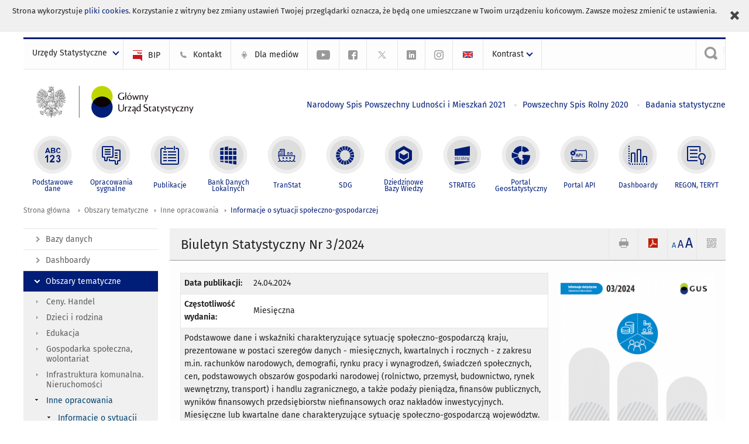

--- FILE ---
content_type: text/html; charset=utf-8
request_url: https://stat.gov.pl/obszary-tematyczne/inne-opracowania/informacje-o-sytuacji-spoleczno-gospodarczej/biuletyn-statystyczny-nr-32024,4,148.html?contrast=default
body_size: 25271
content:
<!DOCTYPE html>
<html lang="pl" class="desktop">
<head>
	<meta charset="UTF-8">
	<title>Główny Urząd Statystyczny / Obszary tematyczne / Inne opracowania / Informacje o sytuacji społeczno-gospodarczej / Biuletyn Statystyczny Nr 3/2024</title>
	<meta name="viewport" content="width=device-width, initial-scale=1.0">
	<meta name="author" content="GUS" />
				<meta name="Description" content="Główny Urząd Statystyczny - Portal Statystyki Publicznej" />
			<meta property="og:site_name" content="stat.gov.pl"/>
	<meta property='og:locale' content='pl_pl' />
	<meta property="og:title" content="Biuletyn Statystyczny Nr 3/2024" />
	<meta property="og:type" content="article" />
	<meta property="og:url" content="https://stat.gov.pl/obszary-tematyczne/inne-opracowania/informacje-o-sytuacji-spoleczno-gospodarczej/biuletyn-statystyczny-nr-32024,4,148.html" />
	<meta property="og:image" content="https://stat.gov.pl/gfx/portalinformacyjny/pl/defaultaktualnosci/5498/4/148/1/gus_biuletyn_2024_03_okladka.png" />
	<meta property="og:description" content="Główny Urząd Statystyczny - Portal Statystyki Publicznej" />
	<meta name="Robots" content="index, follow" />
	<script>var base_href = "/szablony/portalinformacyjny/";</script>
	<link href="/gfx/portalinformacyjny/_thumbs/portalinformacyjny__1701948673_llw.css" rel="stylesheet" type="text/css" />
	<script src="/gfx/portalinformacyjny/_thumbs/portalinformacyjny__1565242942_llw.js"></script>
	<link href="/szablony/portalinformacyjny/styles/fa/font-awesome.min.css" type="text/css" rel="stylesheet">
	<meta name="google-site-verification" content="Wg7KJ-VCzxNt_DDHLAhq47fQapzXqAsF-a5oHsxDHd8" />
	<script>
			//<![CDATA[
		var ajaxLinks = new Object();
		ajaxLinks.wyszukiwarka_solr_autocomplete = "/ajax/w4_TtVzCr6Wb7cyM26uf1peFkOTTUsW_odqZoY7ozYjYrw/?id_projektu=1&id_kategorii=166&lang=pl&polecane_strony=1";
	//]]>
</script>		<link href="/szablony/portalinformacyjny/styles/print.css" rel="stylesheet" type="text/css" media="print" />

	<link rel="shortcut icon" href="/szablony/portalinformacyjny/images/favicons/gus/favicon.ico" type="image/x-icon" />
	
	<link rel="apple-touch-icon" href="/szablony/portalinformacyjny/images/favicons/gus/apple-touch-icon.png" />
	<link rel="apple-touch-icon" sizes="57x57" href="/szablony/portalinformacyjny/images/favicons/gus/apple-touch-icon-57x57.png" />
	<link rel="apple-touch-icon" sizes="72x72" href="/szablony/portalinformacyjny/images/favicons/gus/apple-touch-icon-72x72.png" />
	<link rel="apple-touch-icon" sizes="114x114" href="/szablony/portalinformacyjny/images/favicons/gus/apple-touch-icon-114x114.png" />
	<link rel="apple-touch-icon" sizes="144x144" href="/szablony/portalinformacyjny/images/favicons/gus/apple-touch-icon-144x144.png" />
	<link rel="apple-touch-icon" sizes="57x57" href="/szablony/portalinformacyjny/images/favicons/gus/apple-touch-icon-60x60.png" />
	<link rel="apple-touch-icon" sizes="72x72" href="/szablony/portalinformacyjny/images/favicons/gus/apple-touch-icon-120x120.png" />
	<link rel="apple-touch-icon" sizes="114x114" href="/szablony/portalinformacyjny/images/favicons/gus/apple-touch-icon-76x76.png" />
	<link rel="apple-touch-icon" sizes="144x144" href="/szablony/portalinformacyjny/images/favicons/gus/apple-touch-icon-152x152.png" />
	<!--[if lt IE 9]>
		<link rel="shortcut icon" href="/szablony/portalinformacyjny/images/favicons/gus/favicon.ico" type="image/icon" />
		<script src="/szablony/portalinformacyjny/scripts/css3-mediaqueries.js"></script>
	<![endif]-->

		<!--[if IE]>
		<link rel="stylesheet" type="text/css" href="/szablony/portalinformacyjny/styles/ie.css" />
	<![endif]-->
	<!--[if lt IE 9]>
		<link rel="stylesheet" type="text/css" href="/szablony/portalinformacyjny/styles/ie8.css" />
	<![endif]-->
</head>
<!--[if IE 7]><body class="ie7 page lang-pl pi"><![endif]-->
<!--[if IE 8]><body class="ie8 page lang-pl pi"><![endif]-->
<!--[if IE 9]><body class="ie9 page lang-pl pi"><![endif]-->
<!--[if gt IE 9]><!--><body class="page lang-pl pi"><!--<![endif]-->
	<div id="polityka-ciastek" class="header-message"><input type="button" value="Zamknij" onclick="akceptujeCiastka()" title="Zamknij" />Strona wykorzystuje <a href="/polityka-prywatnosci/">pliki cookies</a>. Korzystanie z witryny bez zmiany ustawień Twojej przeglądarki oznacza, że będą one umieszczane w Twoim urządzeniu końcowym. Zawsze możesz zmienić te ustawienia.</div>
	

	<ul id="skipLinks" class="hide">
		<li><a href="#menu-squares" >Przejdź do menu głównego</a></li> 
		<li><a href="#content-href" >Przejdź do treści</a></li>
		<li><a href="#search-box" >Przejdź do wyszukiwarki</a></li>
		<li><a href="https://stat.gov.pl/mapa-strony/" >Przejdź do mapy strony</a></li>
	</ul>

	<div class="row color-line print-disable">
		<div class="color-1"></div>
		<div class="color-2"></div>
		<div class="color-3"></div>
		<div class="color-4"></div>
		<div class="color-5"></div>
		<div class="color-6"></div>
		<div class="color-7"></div>
		<div class="color-8"></div>
		<div class="color-9"></div>
		<div class="color-10"></div>
		<div class="color-11"></div>
		<div class="color-12"></div>
	</div>

	<header class="row">
		<div class="menu-popup">
			<div class="block js-tab ">
	<ul class="menu">
		<li>
	<a href="#content-href">
		Przejdź do treści	</a>
</li>
			<li class="strona-glowna-a single" >
							<a href="/" title="Strona główna" >
					Strona główna				</a>
								</li>
		</ul>
</div>		</div>
		<div class="row collapse gray-box print-disable top-bar">
			<div class="ten columns horizontal-menu">
									<div class="logo-rwd">
					<a href="https://stat.gov.pl">
						<img src="/szablony/portalinformacyjny/images/logo_gus_pl_rwd.png" alt="Logo Główny Urząd Statystyczny" />
						<span class="hide-text">Główny Urząd Statystyczny</span>
					</a>
					</div>
																		<ul class="menu-top-left left us-drop ">
					<li class="button-dropdown urzedy-statystyczne-lista single" >
							<a href="javascript:void(0)" title="Urzędy Statystyczne" class="pos-1 dropdown-toggle-us" style=" ">
							<span class="menu-label">Urzędy Statystyczne</span>
			</a>							<ul class="dropdown-menu">
											<li class="us-bialystok first" >
							<a href="http://bialystok.stat.gov.pl/" title="Urząd Statystyczny w Białymstoku"  style="">
								US Białystok							</a>
						</li>
											<li class="us-bydgoszcz " >
							<a href="http://bydgoszcz.stat.gov.pl/" title="Urząd Statystyczny w Bydgoszczy"  style="">
								US Bydgoszcz							</a>
						</li>
											<li class="us-gdansk " >
							<a href="http://gdansk.stat.gov.pl/" title="Urząd Statystyczny w Gdańsku"  style="">
								US Gdańsk							</a>
						</li>
											<li class="us-katowice " >
							<a href="http://katowice.stat.gov.pl/" title="Urząd Statystyczny w Katowicach"  style="">
								US Katowice							</a>
						</li>
											<li class="us-kielce " >
							<a href="http://kielce.stat.gov.pl/" title="Urząd Statystyczny w Kielcach"  style="">
								US Kielce							</a>
						</li>
											<li class="us-krakow " >
							<a href="http://krakow.stat.gov.pl/" title="Urząd Statystyczny w Krakowie"  style="">
								US Kraków							</a>
						</li>
											<li class="us-lublin " >
							<a href="http://lublin.stat.gov.pl/" title="Urząd Statystyczny w Lublinie"  style="">
								US Lublin							</a>
						</li>
											<li class="us-lodz " >
							<a href="http://lodz.stat.gov.pl/" title="Urząd Statystyczny w Łodzi"  style="">
								US Łódź							</a>
						</li>
											<li class="us-olsztyn " >
							<a href="http://olsztyn.stat.gov.pl/" title="Urząd Statystyczny w Olsztynie"  style="">
								US Olsztyn							</a>
						</li>
											<li class="us-opole " >
							<a href="http://opole.stat.gov.pl/" title="Urząd Statystyczny w Opolu"  style="">
								US Opole							</a>
						</li>
											<li class="us-poznan " >
							<a href="http://poznan.stat.gov.pl/" title="Urząd Statystyczny w Poznaniu"  style="">
								US Poznań							</a>
						</li>
											<li class="us-rzeszow " >
							<a href="http://rzeszow.stat.gov.pl/" title="Urząd Statystyczny w Rzeszowie"  style="">
								US Rzeszów							</a>
						</li>
											<li class="us-szczecin " >
							<a href="http://szczecin.stat.gov.pl/" title="Urząd Statystyczny w Szczecinie"  style="">
								US Szczecin							</a>
						</li>
											<li class="us-warszawa " >
							<a href="http://warszawa.stat.gov.pl/" title="Urząd Statystyczny w Warszawie"  style="">
								US Warszawa							</a>
						</li>
											<li class="us-wroclaw " >
							<a href="http://wroclaw.stat.gov.pl/" title="Urząd Statystyczny we Wrocławiu"  style="">
								US Wrocław							</a>
						</li>
											<li class="us-zielona-gora last" >
							<a href="http://zielonagora.stat.gov.pl/" title="Urząd Statystyczny w Zielonej Górze"  style="">
								US Zielona Góra							</a>
						</li>
									</ul>
					</li>
			</ul>													<ul class="menu-top-left menu-top-bip left">
									<li class="bip first" >
							<a href="http://bip.stat.gov.pl" title="BIP" class="pos-1" style=" ">
												<span class="icon guseo_bip" style=""></span>
					<span class="disabled-790 menu-label ml-5">BIP</span>
							</a>					</li>
					<li class="kontakt-23 " >
							<a href="/kontakt/" title="Kontakt" class="pos-2" style=" ">
												<span class="icon guseo_t1" style=""></span>
					<span class="disabled-790 menu-label ml-5">Kontakt</span>
							</a>					</li>
					<li class="dla-mediow-alias " >
							<a href="/dla-mediow/" title="Dla mediów" class="pos-3" style=" ">
												<span class="icon iko-10" style=""></span>
					<span class="disabled-790 menu-label ml-5">Dla mediów</span>
							</a>					</li>
					<li class="hide-label  " >
							<a href="https://www.youtube.com/channel/UC0wiQMElFgYszpAoYgTnXtg/featured" title="kanał na YouTube" class="pos-4" style=" color: #999999;">
												<span class="icon guseo_youtube" style="color: #999999;"></span>
					<span class="disabled-790 menu-label ml-5">kanał na YouTube</span>
							</a>					</li>
					<li class="hide-label profil-gus-na-facebook " >
							<a href="https://www.facebook.com/GlownyUrzadStatystyczny/" title="profil GUS na Facebooku" class="pos-5" style=" color: #999999;">
												<span class="icon guseo_fb" style="color: #999999;"></span>
					<span class="disabled-790 menu-label ml-5">profil GUS na Facebooku</span>
							</a>					</li>
					<li class="hide-label profil-na-twitter " >
							<a href="http://twitter.com/GUS_STAT" title="profil na X" class="pos-6" style=" color: #999999;">
												<span class="icon twitter-x" style="color: #999999;"></span>
					<span class="disabled-790 menu-label ml-5">profil GUS na Twitterze</span>
							</a>					</li>
					<li class="hide-label profil-gus-na-linkedin " >
							<a href="https://www.linkedin.com/company/532930" target="_blank" title="profil GUS na LinkedIn" class="pos-7" style=" ">
												<span class="icon guseo_linkedin" style=""></span>
					<span class="disabled-790 menu-label ml-5">profil GUS na LinkedIn</span>
							</a>					</li>
					<li class="hide-label profil-gus-na-instagramie last" >
							<a href="https://www.instagram.com/gus_stat/" title="profil GUS na Instagramie" class="pos-8" style=" ">
												<span class="icon guseo_instagram" style=""></span>
					<span class="disabled-790 menu-label ml-5">profil GUS na Instagramie</span>
							</a>					</li>
																					<li>
								<a href="/en/topics/other-studies/informations-on-socio-economic-situation/statistical-bulletin-no-32024,4,161.html" title="English" class="en">
									<img src="/szablony/portalinformacyjny/images/flagi/flaga_en.gif" width="21" height="15" alt="English" />
								</a>
							</li>
																</ul>
								<div>
					<ul class="menu-kontrast left">
						<li class="contrast-ico" title="" >Kontrast<ul>
<li>
	<a class="contrast-default" href="https://stat.gov.pl/obszary-tematyczne/inne-opracowania/informacje-o-sytuacji-spoleczno-gospodarczej/?contrast=default" title="Kontrast domyślny">
		Kontrast domyślny	</a>
</li>
<li>
	<a class="contrast-black-white" href="https://stat.gov.pl/obszary-tematyczne/inne-opracowania/informacje-o-sytuacji-spoleczno-gospodarczej/?contrast=black-white" title="Kontrast czarno-biały">
		Kontrast czarno-biały	</a>
</li>
<li>
	<a class="contrast-black-yellow" href="https://stat.gov.pl/obszary-tematyczne/inne-opracowania/informacje-o-sytuacji-spoleczno-gospodarczej/?contrast=black-yellow" title="Kontrast czarno-żółty">
		Kontrast czarno-żółty	</a>
</li>
<li>
	<a class="contrast-yellow-black" href="https://stat.gov.pl/obszary-tematyczne/inne-opracowania/informacje-o-sytuacji-spoleczno-gospodarczej/?contrast=yellow-black" title="Kontrast żółto-czarny">
		Kontrast żółto-czarny	</a>
</li>
</ul>
</li>					</ul>
				</div>
									<div class="search-bar"><form 
	name="wyszukiwarka_9" 
	action="/wyszukiwarka/szukaj.html" 
	method="post" 
	id="search-box"
>
	<label for="search-block-9">
		<a href="javascript: void(0);" class="search-ico" onclick="showSearchBar(this.parentElement);" title="Wyszukiwarka"><span class="sr-only">Wyszukiwarka</span></a>
	</label>
	<div class="search-block jq-search-block"><div>
		<input
			type="text" 
			name="query" 
			value=""
			placeholder="Szukaj w zasobach GUS"
			maxlength="128" 
			accesskey="4"
			class="text-input jq-solr-query"
			id="search-block-9"
		/> 
		
		
		
	</div></div>
	<input type="submit" value="Szukaj" class="submit button-gray three">
			<div class="autocomplete-box display-none">
			<div class="autocomplete"></div>
			<a href="/wyszukiwarka/szukaj.html" class="button-gray-micro right mb-15 mr-15">Wyszukiwanie zaawansowane</a>
		</div>
		<script src="/szablony/portalinformacyjny/scripts/solr.js" defer async></script>
	</form></div>
							</div>
		</div>
		<div class="row collapse logo-row">
			<div class="four columns right-padding logo-box">
				<div class="logo-pi">
										<h1>
						<a href="https://stat.gov.pl" title="Główny Urząd Statystyczny">
															<img src="/szablony/portalinformacyjny/images/logo_gus_pl.svg" alt="Logo Główny Urząd Statystyczny">
													</a>
</h1>
									</div>
			</div>
			<div class="six columns left-padding horizontal-menu" id="menu-top">
									<div class="block js-tab ">
	<ul class="menu">
					<li class="narodowy-spis-powszechny-ludnosci-i-mieszkan-2021 first">
							<a href="https://spis.gov.pl" title="Narodowy Spis Powszechny Ludności i Mieszkań 2021"  style="color: #001D77;">
					Narodowy Spis Powszechny Ludności i Mieszkań 2021				</a>
					</li>
			<li class="powszechny-spis-rolny-2020 ">
							<a href="https://spisrolny.gov.pl/aktualnosci" title="Powszechny Spis Rolny 2020"  style="color: #001D77;">
					Powszechny Spis Rolny 2020				</a>
					</li>
			<li class="badania-statystyczne last">
							<a href="/badania-statystyczne/" title="Badania statystyczne"  style="color: #001D77;">
					Badania statystyczne				</a>
					</li>
		</ul>
</div>							</div>
		</div>


		<div class="row collapse">
							<div id="menu-top-rwd">
					<h2 class="titleRWD display-none">Menu główne</h2>
					<a href="#" class="phome-menu-button">Menu</a>
				</div>
				<div class="ten horizontal-menu" id="menu-squares">
					<div class="block js-tab ">
	<ul class="menu">
						<li class="menu-poz-1  podstawowe-dane first">
							<a onClick="ga('send', 'event', 'KlikMenuKafelek', 'Podstawowe dane');" href="/podstawowe-dane/" title="Podstawowe dane"  style="background: #FFFFFF; color: #001D77;">
					<span class="icon">
							<span class="icon-bg">
								<span class="guseo_l_gus white"></span>
								<span class="guseo_l_gus color" style="color: #FFFFFF;"></span>
							</span>
					</span>
					<span class="menu-label">
						<span>
							Podstawowe dane						</span>
					</span>
				</a>
					</li>
					<li class="menu-poz-2  sygnalne ">
							<a onClick="ga('send', 'event', 'KlikMenuKafelek', 'Opracowania sygnalne');" href="/sygnalne/" title="Opracowania sygnalne"  style="background: #FFFFFF; color: #001D77;">
					<span class="icon">
							<span class="icon-bg">
								<span class="guseo_b_ustat white"></span>
								<span class="guseo_b_ustat color" style="color: #FFFFFF;"></span>
							</span>
					</span>
					<span class="menu-label">
						<span>
							Opracowania sygnalne						</span>
					</span>
				</a>
					</li>
					<li class="menu-poz-3  publikacje ">
							<a onClick="ga('send', 'event', 'KlikMenuKafelek', 'Publikacje');" href="/publikacje/publikacje-a-z/" title="Publikacje"  style="background: #FFFFFF; color: #001D77;">
					<span class="icon">
							<span class="icon-bg">
								<span class="guseo_c_ustat white"></span>
								<span class="guseo_c_ustat color" style="color: #FFFFFF;"></span>
							</span>
					</span>
					<span class="menu-label">
						<span>
							Publikacje						</span>
					</span>
				</a>
					</li>
					<li class="menu-poz-4  bank-danych-lokalnych ">
							<a onClick="ga('send', 'event', 'KlikMenuKafelek', 'Bank Danych Lokalnych');" href="https://bdl.stat.gov.pl/BDL/start" target="_blank" title="Bank Danych Lokalnych"  style="background: #FFFFFF; color: #001D77;">
					<span class="icon">
							<span class="icon-bg">
								<span class="guseo_bdl white"></span>
								<span class="guseo_bdl color" style="color: #FFFFFF;"></span>
							</span>
					</span>
					<span class="menu-label">
						<span>
							Bank Danych Lokalnych						</span>
					</span>
				</a>
					</li>
					<li class="menu-poz-5  baza-danych-makroekonomicznych ">
							<a onClick="ga('send', 'event', 'KlikMenuKafelek', 'TranStat');" href="https://transtat.stat.gov.pl" target="_blank" title="TranStat"  style="background: #FFFFFF; color: #001D77;">
					<span class="icon">
							<span class="icon-bg">
								<span class="ikona_trans_stat white"></span>
								<span class="ikona_trans_stat color" style="color: #FFFFFF;"></span>
							</span>
					</span>
					<span class="menu-label">
						<span>
							TranStat						</span>
					</span>
				</a>
					</li>
					<li class="menu-poz-6  wskazniki-zrownowazonego-rozwoju ">
							<a onClick="ga('send', 'event', 'KlikMenuKafelek', 'SDG');" href="http://sdg.gov.pl/" title="SDG - Cele Zrównoważonego Rozwoju"  style="background: #FFFFFF; color: #001D77;">
					<span class="icon">
							<span class="icon-bg">
								<span class="guseo_sdg white"></span>
								<span class="guseo_sdg color" style="color: #FFFFFF;"></span>
							</span>
					</span>
					<span class="menu-label">
						<span>
							SDG						</span>
					</span>
				</a>
					</li>
					<li class="menu-poz-7  dziedzinowe-bazy-wiedzy ">
							<a onClick="ga('send', 'event', 'KlikMenuKafelek', 'Dziedzinowe Bazy Wiedzy');" href="https://dbw.stat.gov.pl" title="Dziedzinowe Bazy Wiedzy"  style="background: #FFFFFF; color: #001D77;">
					<span class="icon">
							<span class="icon-bg">
								<span class="guseo_nowa_ikona_1 white"></span>
								<span class="guseo_nowa_ikona_1 color" style="color: #FFFFFF;"></span>
							</span>
					</span>
					<span class="menu-label">
						<span>
							Dziedzinowe Bazy Wiedzy						</span>
					</span>
				</a>
					</li>
					<li class="menu-poz-8  strateg ">
							<a onClick="ga('send', 'event', 'KlikMenuKafelek', 'STRATEG');" href="http://strateg.stat.gov.pl/" target="_blank" rel="nofollow" title="Strateg-System Monitorowania Rozwoju"  style="background: #FFFFFF; color: #001D77;">
					<span class="icon">
							<span class="icon-bg">
								<span class="guseo_e_gus white"></span>
								<span class="guseo_e_gus color" style="color: #FFFFFF;"></span>
							</span>
					</span>
					<span class="menu-label">
						<span>
							STRATEG						</span>
					</span>
				</a>
					</li>
					<li class="menu-poz-9  portal-geostatystyczny ">
							<a onClick="ga('send', 'event', 'KlikMenuKafelek', 'Portal Geostatystyczny');" href="http://geo.stat.gov.pl" rel="nofollow" title="Portal Geostatystyczny"  style="background: #FFFFFF; color: #001D77;">
					<span class="icon">
							<span class="icon-bg">
								<span class="guseo_f_gus white"></span>
								<span class="guseo_f_gus color" style="color: #FFFFFF;"></span>
							</span>
					</span>
					<span class="menu-label">
						<span>
							Portal Geostatystyczny						</span>
					</span>
				</a>
					</li>
					<li class="menu-poz-10  portal-api ">
							<a onClick="ga('send', 'event', 'KlikMenuKafelek', 'Portal API');" href="https://api.stat.gov.pl/" title="Portal API"  style="background: #FFFFFF; color: #001D77;">
					<span class="icon">
							<span class="icon-bg">
								<span class="guseo_api white"></span>
								<span class="guseo_api color" style="color: #FFFFFF;"></span>
							</span>
					</span>
					<span class="menu-label">
						<span>
							Portal API						</span>
					</span>
				</a>
					</li>
					<li class="menu-poz-11  dashboard-gospodarczy ">
							<a onClick="ga('send', 'event', 'KlikMenuKafelek', 'Dashboardy');" href="https://stat.gov.pl/dashboardy/" title="Dashboardy"  style="background: #FFFFFF; color: #001D77;">
					<span class="icon">
							<span class="icon-bg">
								<span class="guseo_j_gus white"></span>
								<span class="guseo_j_gus color" style="color: #FFFFFF;"></span>
							</span>
					</span>
					<span class="menu-label">
						<span>
							Dashboardy						</span>
					</span>
				</a>
					</li>
					<li class="menu-poz-12  regon-teryt last">
							<a onClick="ga('send', 'event', 'KlikMenuKafelek', 'REGON, TERYT');" href="/regon-teryt/" title="REGON, TERYT"  style="background: #FFFFFF; color: #001D77;">
					<span class="icon">
							<span class="icon-bg">
								<span class="guseo_i_ustat white"></span>
								<span class="guseo_i_ustat color" style="color: #FFFFFF;"></span>
							</span>
					</span>
					<span class="menu-label">
						<span>
							REGON, TERYT						</span>
					</span>
				</a>
					</li>
				</ul>
</div>					<div class="clear"></div>
				</div>
					</div>
	</header>

	<section class="row collapse breadcrumbs print-disable">
		<h2 class="hide">Ścieżka</h2>
		<div class="ten columns">
			<div class="breadcrumbs">
	<a href="https://stat.gov.pl" title="Strona główna" class="home">
		Strona główna	</a>
	
	<a href="/obszary-tematyczne/ceny-handel/" title="Obszary tematyczne">Obszary tematyczne</a><a href="/obszary-tematyczne/inne-opracowania/" title="Inne opracowania">Inne opracowania</a><a href="/obszary-tematyczne/inne-opracowania/informacje-o-sytuacji-spoleczno-gospodarczej/" title="Informacje o sytuacji społeczno-gospodarczej">Informacje o sytuacji społeczno-gospodarczej</a></div>		</div>
	</section>

	<section class="row collapse  hidden-zone-4 hidden-zone-5 hidden-zone-6 hidden-zone-7 hidden-zone-8 hidden-zone-16 hidden-zone-30 hidden-zone-31 hidden-zone-32 hidden-zone-33" id="content-href">
		<div class="eight columns left-padding page-content right" id="txt">
			<a href="#" class="menu-rwd-button content-menu display-none">Menu</a>
<div class="module">
	<article class="news-module publications-module">
	<header class="header-block">
		<h2 class="title">
			Biuletyn Statystyczny Nr 3/2024		</h2>
		<a href="javascript:void(0);" title="Pokaż QR Code" class="query-code jq-auto-height" data-url="https://stat.gov.pl/obszary-tematyczne/inne-opracowania/informacje-o-sytuacji-spoleczno-gospodarczej/biuletyn-statystyczny-nr-32024,4,148.html">
	<img src="/szablony/portalinformacyjny/images/qcode-ico.png" width="16" height="16" alt="Pokaż QR Code" />
</a>

<span id="jq_font_change" class="header-button-box">
	<a href="javascript:void(0);" onclick="changeFontSize(1, this);" class="small-font active" data-font="small" title="Mała czcionka">A</a>
	<a href="javascript:void(0);" onclick="changeFontSize(1.3, this);" class="default-font" data-font="medium" title="Średnia czcionka">A</a>
	<a href="javascript:void(0);" onclick="changeFontSize(1.6, this);" class="big-font" data-font="large" title="Duża czcionka">A</a>
</span>

	<a href="#" title="pobierz stronę jako plik pdf" onclick="javascript: self.open('https://stat.gov.pl/obszary-tematyczne/inne-opracowania/informacje-o-sytuacji-spoleczno-gospodarczej/biuletyn-statystyczny-nr-32024,4,148.html?pdf=1');" class="print-pdf">
		<img src="/szablony/portalinformacyjny/images/pdf-ico.png" width="16" height="16" alt="pobierz stronę jako plik pdf" />
	</a>
<a href="#" title="Drukuj" onclick="javascript: window.print();" class="print">
	<img src="/szablony/portalinformacyjny/images/print-ico.png" width="16" height="16" alt="Drukuj" />
</a>	</header>

	<section class="gray-box block-content">

		<div class="row collapse margin-bottom">
			<div class="seven columns right-padding">

				<table class="nice-table no-header ">
					<tr>
						<td class="lato-bold width-35">Data publikacji:</td>
						<td>24.04.2024</td>
					</tr>
		            										<tr>
						<td class="lato-bold">Częstotliwość wydania:</td>
						<td>Miesięczna</td>
					</tr>
															<tr>
						<td colspan="2">
							<p>Podstawowe dane i wskaźniki charakteryzujące sytuację społeczno-gospodarczą kraju, prezentowane w postaci szeregów danych - miesięcznych, kwartalnych i rocznych - z zakresu m.in. rachunków narodowych, demografii, rynku pracy i wynagrodzeń, świadczeń społecznych, cen, podstawowych obszarów gospodarki narodowej (rolnictwo, przemysł, budownictwo, rynek wewnętrzny, transport) i handlu zagranicznego, a także podaży pieniądza, finansów publicznych, wyników finansowych przedsiębiorstw niefinansowych oraz nakładów inwestycyjnych. Miesięczne lub kwartalne dane charakteryzujące sytuację społeczno-gospodarczą województw.</p>

<p>Krótkookresową analizę procesów i zjawisk zachodzących w gospodarce można znaleźć w <a href="https://stat.gov.pl/obszary-tematyczne/inne-opracowania/informacje-o-sytuacji-spoleczno-gospodarczej/sytuacja-spoleczno-gospodarcza-kraju-w-pierwszym-kwartale-2024-r-,1,143.html">Sytuacji społeczno-gospodarczej kraju</a>.&nbsp;</p>

<p><span style="color:#FF0000;"><strong>UWAGA:</strong></span></p>

<p><span style="color:#FF0000;">Od Biuletynu Statystycznego Nr 1/2024 r. wskaźniki w cenach stałych prezentuje się ze zmienioną podstawą, jako ceny stałe przyjmuje się od 2022 r. — ceny stałe 2021 r.&nbsp; Równocześnie wprowadzona została zmiana podstawy indeksu I – <strong>przeciętna miesięczna 2021=100</strong>.</span></p>

<p style="text-align: justify;"><strong>UWAGA</strong>:<br />
Wychodząc naprzeciw potrzebom użytkowników dotyczących prezentowania danych <strong>w długich szeregach czasowych</strong>, do <strong>Biuletynu Statystycznego dołączono zestaw plików z &nbsp;danymi miesięcznymi i kwartalnymi.</strong> Pliki te będą sukcesywnie aktualizowane i uzupełniane o najnowsze dane.</p>

<br class="mb-10">

<ul>
	<li><a href="/download/gfx/portalinformacyjny/pl/defaultaktualnosci/5498/4/148/1/tabl01_podstawowe_wskazniki.xlsx">TABL. 1 &nbsp; PODSTAWOWE WSKAŹNIKI</a></li>
</ul>

<br class="mb-10">

<p>RACHUNKI NARODOWE</p>

<ul>
	<li><a href="/download/gfx/portalinformacyjny/pl/defaultaktualnosci/5498/4/148/1/tabl02_produkt_krajowy_brutto.xlsx">TABL. 2&nbsp;&nbsp; PRODUKT KRAJOWY BRUTTO</a></li>
	<li><a href="/download/gfx/portalinformacyjny/pl/defaultaktualnosci/5498/4/148/1/tabl03_dynamika_pkb_niewyrownanego_sezonowo.xlsx">TABL. 3&nbsp;&nbsp; DYNAMIKA PRODUKTU KRAJOWEGO BRUTTO NIEWYRÓWNANEGO SEZONOWO</a></li>
	<li><a href="/download/gfx/portalinformacyjny/pl/defaultaktualnosci/5498/4/148/1/tabl04_dynamika_pkb_wyrownanego_sezonowo.xlsx">TABL. 4&nbsp;&nbsp; DYNAMIKA PRODUKTU KRAJOWEGO BRUTTO WYRÓWNANEGO SEZONOWO</a></li>
	<li><a href="/download/gfx/portalinformacyjny/pl/defaultaktualnosci/5498/4/148/1/tabl05_skala_wplywu_poszczeg_kategorii_na_wzrost_realny_pkb.xlsx">TABL. 5&nbsp;&nbsp; SKALA WPŁYWU POSZCZEGÓLNYCH KATEGORII NA WZROST REALNY PRODUKTU KRAJOWEGO BRUTTO</a></li>
</ul>

<p>METEOROLOGIA</p>

<ul>
	<li><a href="/download/gfx/portalinformacyjny/pl/defaultaktualnosci/5498/4/148/1/tabl06_dane_meteorologiczne.xlsx">TABL. 6 &nbsp; DANE METEOROLOGICZNE</a></li>
</ul>

<p>LUDNOŚĆ</p>

<ul>
	<li><a href="/download/gfx/portalinformacyjny/pl/defaultaktualnosci/5498/4/148/1/tabl07_stan_i_ruch_naturalny_ludnosci.xlsx">TABL. 7&nbsp;&nbsp; STAN I RUCH NATURALNY LUDNOŚCI</a></li>
</ul>

<p>PRACA</p>

<ul>
	<li><a href="/download/gfx/portalinformacyjny/pl/defaultaktualnosci/5498/4/148/1/tabl08_pracujacy.xlsx">TABL. 8&nbsp;&nbsp; PRACUJĄCY</a></li>
	<li><a href="/download/gfx/portalinformacyjny/pl/defaultaktualnosci/5498/4/148/1/tabl09_pracujacy_w_sektorze_przedsiebiorstw.xlsx">TABL. 9&nbsp;&nbsp; PRACUJĄCY W SEKTORZE PRZEDSIĘBIORSTW</a></li>
	<li><a href="/download/gfx/portalinformacyjny/pl/defaultaktualnosci/5498/4/148/1/tabl10_przecietne_zatrudnienie.xlsx">TABL. 10&nbsp;&nbsp; PRZECIĘTNE ZATRUDNIENIE</a></li>
	<li><a href="/download/gfx/portalinformacyjny/pl/defaultaktualnosci/5498/4/148/1/tabl11_przecietne_zatrudnienie_w_sektorze_przedsiebiorstw.xlsx">TABL. 11 &nbsp;&nbsp; PRZECIĘTNE ZATRUDNIENIE W SEKTORZE PRZEDSIĘBIORSTW</a></li>
	<li><a href="/download/gfx/portalinformacyjny/pl/defaultaktualnosci/5498/4/148/1/tabl12_bezrobotni_zarejestrowani_oferty_pracy.xlsx">TABL. 12&nbsp;&nbsp; BEZROBOTNI ZAREJESTROWANI I OFERTY PRACY</a></li>
	<li><a href="/download/gfx/portalinformacyjny/pl/defaultaktualnosci/5498/4/148/1/tabl13_bezrobotni_zarejestrowani_wg_wieku_i_wyksztalcenia.xlsx">TABL. 13 &nbsp; BEZROBOTNI ZAREJESTROWANI WEDŁUG WIEKU I POZIOMU WYKSZTAŁCENIA</a></li>
	<li><a href="/download/gfx/portalinformacyjny/pl/defaultaktualnosci/5498/4/148/1/tabl14_bezrobotni_zarejestrowani_w_szczegolnej_sytuacji_na_rynku_pracy.xlsx">TABL. 14&nbsp;&nbsp; BEZROBOTNI ZAREJESTROWANI BĘDĄCY W SZCZEGÓLNEJ SYTUACJI NA RYNKU PRACY</a></li>
	<li><a href="/download/gfx/portalinformacyjny/pl/defaultaktualnosci/5498/4/148/1/tabl15_aktywnosc_ekonomiczna_ludnosci_na_podstawie_bael.xlsx">TABL. 15&nbsp;&nbsp; AKTYWNOŚĆ EKONOMICZNA LUDNOŚCI — na podstawie BAEL</a></li>
	<li><a href="/download/gfx/portalinformacyjny/pl/defaultaktualnosci/5498/4/148/1/tabl16_pracujacy_na_podstawie_bael.xlsx">TABL. 16&nbsp;&nbsp; PRACUJĄCY — na podstawie BAEL</a></li>
	<li><a href="/download/gfx/portalinformacyjny/pl/defaultaktualnosci/5498/4/148/1/tabl17_bezrobocie_na_podstawie_bael.xlsx">TABL. 17&nbsp;&nbsp; BEZROBOCIE — na podstawie BAEL</a></li>
</ul>

<p>WYNAGRODZENIA I ŚWIADCZENIA SPOŁECZNE</p>

<ul>
	<li><a href="/download/gfx/portalinformacyjny/pl/defaultaktualnosci/5498/4/148/1/tabl18_wynagrodzenia_brutto.xlsx">TABL. 18&nbsp;&nbsp; &nbsp;WYNAGRODZENIA BRUTTO</a></li>
	<li><a href="/download/gfx/portalinformacyjny/pl/defaultaktualnosci/5498/4/148/1/tabl19_przecietne_miesieczne_wynagrodzenia_brutto_w_sektorze_przedsiebiorstw.xlsx">TABL. 19&nbsp;&nbsp; &nbsp;PRZECIĘTNE WYNAGRODZENIA MIESIĘCZNE BRUTTO W SEKTORZE PRZEDSIĘBIORSTW</a></li>
	<li><a href="/download/gfx/portalinformacyjny/pl/defaultaktualnosci/5498/4/148/1/tabl20_swiadczenia_spoleczne.xlsx">TABL. 20&nbsp;&nbsp; &nbsp;ŚWIADCZENIA SPOŁECZNE</a></li>
</ul>

<p>BUDŻETY GOSPODARSTW DOMOWYCH</p>

<ul>
	<li><a href="/download/gfx/portalinformacyjny/pl/defaultaktualnosci/5498/4/148/1/tabl21_przecietny_miesieczny_dochod_i_wydatki_na_1_osobe.xlsx">TABL. 21 &nbsp;&nbsp; PRZECIĘTNY MIESIĘCZNY DOCHÓD ROZPORZĄDZALNY I PRZECIĘTNE MIESIĘCZNE WYDATKI NA 1 OSOBĘ W GOSPODARSTWIE DOMOWYM</a></li>
</ul>

<p>FINANSE PAŃSTWA</p>

<ul>
	<li><a href="/download/gfx/portalinformacyjny/pl/defaultaktualnosci/5498/4/148/1/tabl22_budzet_panstwa.xlsx">TABL. 22 &nbsp;&nbsp; BUDŻET PAŃSTWA</a></li>
	<li><a href="/download/gfx/portalinformacyjny/pl/defaultaktualnosci/5498/4/148/1/tabl23_zrodla_i_sposob_wydatkowania_srodkow_pienieznych_wg_metodologii_mfw.xlsx">TABL. 23 &nbsp;&nbsp; ŹRÓDŁA I SPOSÓB WYDATKOWANIA ŚRODKÓW PIENIĘŻNYCH PRZEZ JEDNOSTKI SZCZEBLA CENTRALNEGO SEKTORA INSTYTUCJI RZĄDOWYCH I SAMORZĄDOWYCH WEDŁUG METODOLOGII MIĘDZYNARODOWEGO FUNDUSZU WALUTOWEGO</a></li>
	<li><a href="/download/gfx/portalinformacyjny/pl/defaultaktualnosci/5498/4/148/1/tabl24_panstwowy_dlug_publiczny.xlsx">TABL. 24 &nbsp;&nbsp; PAŃSTWOWY DŁUG PUBLICZNY. STAN W KOŃCU OKRESU</a></li>
	<li><a href="/download/gfx/portalinformacyjny/pl/defaultaktualnosci/5498/4/148/1/tabl25_dlug_skarbu_panstwa_wg_rezydenta.xlsx">TABL. 25 &nbsp;&nbsp; DŁUG SKARBU PAŃSTWA WEDŁUG KRYTERIUM REZYDENTA. STAN W KOŃCU MIESIĄCA</a></li>
</ul>

<p>FINANSE PRZEDSIĘBIORSTW</p>

<ul>
	<li><a href="/download/gfx/portalinformacyjny/pl/defaultaktualnosci/5498/4/148/1/tabl26_wyniki_finansowe_przedsiebiorstw.xlsx">TABL. 26 &nbsp;&nbsp; WYNIKI FINANSOWE PRZEDSIĘBIORSTW</a></li>
	<li><a href="/download/gfx/portalinformacyjny/pl/defaultaktualnosci/5498/4/148/1/tabl27_wyniki_finansowe_przedsiebiorstw_wg_sekcji_i_dzialow.xlsx">TABL. 27 &nbsp;&nbsp; WYNIKI FINANSOWE PRZEDSIĘBIORSTW WEDŁUG SEKCJI I DZIAŁÓW</a></li>
	<li><a href="/download/gfx/portalinformacyjny/pl/defaultaktualnosci/5498/4/148/1/tabl28_relacje_ekonomiczne_wg_wynikow_finansowych.xlsx">TABL. 28 &nbsp;&nbsp; RELACJE EKONOMICZNE WEDŁUG UZYSKANYCH WYNIKÓW FINANSOWYCH W PRZEDSIĘBIORSTWACH</a></li>
	<li><a href="/download/gfx/portalinformacyjny/pl/defaultaktualnosci/5498/4/148/1/tabl29_liczba_i_struktura_przedsiebiorstw.xlsx">TABL. 29 &nbsp;&nbsp; LICZBA I STRUKTURA PRZEDSIĘBIORSTW</a></li>
	<li><a href="/download/gfx/portalinformacyjny/pl/defaultaktualnosci/5498/4/148/1/tabl30_aktywa_obrotowe_i_zobowiazania_przedsiebiorstw.xlsx">TABL. 30 &nbsp;&nbsp; AKTYWA OBROTOWE ORAZ&nbsp; ZOBOWIĄZANIA&nbsp; KRÓTKO- I DŁUGOTERMINOWE&nbsp; PRZEDSIĘBIORSTW</a></li>
	<li><a href="/download/gfx/portalinformacyjny/pl/defaultaktualnosci/5498/4/148/1/tabl31_aktywa_obrotowe_i_zobowiazanie_przedsiebiorstw_wg_sekcji.xlsx">TABL. 31 &nbsp;&nbsp; AKTYWA OBROTOWE I ZOBOWIĄZANIA PRZEDSIĘBIORSTW WEDŁUG SEKCJI</a></li>
</ul>

<p>CENY</p>

<ul>
	<li><a href="/download/gfx/portalinformacyjny/pl/defaultaktualnosci/5498/4/148/1/tabl33_wskazniki_cen_produkcji_sprzedanej_przemyslu.xlsx">TABL. 33 &nbsp; WSKAŹNIKI CEN PRODUKCJI SPRZEDANEJ PRZEMYSŁU</a></li>
	<li><a href="/download/gfx/portalinformacyjny/pl/defaultaktualnosci/5498/4/148/1/tabl34_wskazniki_cen_produkcji_sprzedanej_przemyslu_wg_migs.xlsx">TABL. 34 &nbsp;&nbsp; WSKAŹNIKI CEN PRODUKCJI SPRZEDANEJ PRZEMYSŁU WEDŁUG GŁÓWNYCH GRUPOWAŃ PRZEMYSŁOWYCH</a></li>
	<li><a href="/download/gfx/portalinformacyjny/pl/defaultaktualnosci/5498/4/148/1/tabl35_wskazniki_cen_nakladow_inwestycyjnych_produkcji_budowlano_montazowej.xlsx">TABL. 35 &nbsp;&nbsp; WSKAŹNIKI CEN NAKŁADÓW INWESTYCYJNYCH I PRODUKCJI BUDOWLANO-MONTAŻOWEJ</a></li>
	<li><a href="/download/gfx/portalinformacyjny/pl/defaultaktualnosci/5498/4/148/1/tabl36_wskazniki_cen_uslug_transportu_i_gospodarki_magazynowej_oraz_telekomunikacji.xlsx">TABL. 36 &nbsp;&nbsp; WSKAŹNIKI CEN USŁUG TRANSPORTU, GOSPODARKI MAGAZYNOWEJ ORAZ TELEKOMUNIKACJI</a></li>
	<li><a href="/download/gfx/portalinformacyjny/pl/defaultaktualnosci/5498/4/148/1/tabl37_przecietne_ceny_skupu_wazniejszych_produktow_rolnych.xlsx">TABL. 37 &nbsp;&nbsp; PRZECIĘTNE CENY SKUPU WAŻNIEJSZYCH PRODUKTÓW ROLNYCH</a></li>
	<li><a href="/download/gfx/portalinformacyjny/pl/defaultaktualnosci/5498/4/148/1/tabl38_przecietne_ceny_uzyskiwane_przez_rolnikow_na_targowiskach.xlsx">TABL. 38 &nbsp;&nbsp; PRZECIĘTNE CENY UZYSKIWANE PRZEZ ROLNIKÓW NA TARGOWISKACH</a></li>
	<li><a href="/download/gfx/portalinformacyjny/pl/defaultaktualnosci/5498/4/148/1/tabl39_relacje_cen_w_rolnictwie.xlsx">TABL. 39 &nbsp;&nbsp; RELACJE CEN W ROLNICTWIE</a></li>
	<li><a href="/download/gfx/portalinformacyjny/pl/defaultaktualnosci/5498/4/148/1/tabl40_wskazniki_cen_towarow_i_uslug_konsumpcyjnych.xlsx">TABL. 40 &nbsp;&nbsp; WSKAŹNIKI CEN TOWARÓW&nbsp; I USŁUG KONSUMPCYJNYCH</a></li>
	<li><a href="/download/gfx/portalinformacyjny/pl/defaultaktualnosci/5498/4/148/1/tabl41_naklady_inwestycyjne.xlsx">TABL. 41 &nbsp;&nbsp; NAKŁADY INWESTYCYJNE</a></li>
	<li><a href="/download/gfx/portalinformacyjny/pl/defaultaktualnosci/5498/4/148/1/tabl42_inwestycje_rozpoczete.xlsx">TABL. 42 &nbsp;&nbsp; INWESTYCJE ROZPOCZĘTE</a></li>
</ul>

<p>BUDOWNICTWO MIESZKANIOWE</p>

<ul>
	<li><a href="/download/gfx/portalinformacyjny/pl/defaultaktualnosci/5498/4/148/1/tabl43_mieszkania.xlsx">TABL. 43 &nbsp;&nbsp; MIESZKANIA</a></li>
</ul>

<p>ROLNICTWO</p>

<ul>
	<li><a href="/download/gfx/portalinformacyjny/pl/defaultaktualnosci/5498/4/148/1/tabl44_zwierzeta_gospodarskie.xlsx">TABL. 44 &nbsp;&nbsp;&nbsp; ZWIERZĘTA GOSPODARSKIE</a></li>
	<li><a href="/download/gfx/portalinformacyjny/pl/defaultaktualnosci/5498/4/148/1/tabl45_skup_wazniejszych_produktow_rolnych.xlsx">TABL. 45 &nbsp;&nbsp; SKUP WAŻNIEJSZYCH PRODUKTÓW ROLNYCH</a></li>
</ul>

<p>PRZEMYSŁ I BUDOWNICTWO</p>

<ul>
	<li><a href="/download/gfx/portalinformacyjny/pl/defaultaktualnosci/5498/4/148/1/tabl46_produkcja_sprzedana_przemyslu.xlsx">TABL. 46 &nbsp;&nbsp; PRODUKCJA SPRZEDANA PRZEMYSŁU</a></li>
	<li><a href="/download/gfx/portalinformacyjny/pl/defaultaktualnosci/5498/4/148/1/tabl47_indeks_produkcji_sprzedanej_przemyslu.xlsx">TABL. 47 &nbsp;&nbsp; INDEKS PRODUKCJI SPRZEDANEJ PRZEMYSŁU</a></li>
	<li><a href="/download/gfx/portalinformacyjny/pl/defaultaktualnosci/5498/4/148/1/tabl48_produkcja_sprzedana_przemyslu_wg_grupowan_przemyslowych.xlsx">TABL. 48 &nbsp;&nbsp; PRODUKCJA SPRZEDANA PRZEMYSŁU WEDŁUG GŁÓWNYCH GRUPOWAŃ PRZEMYSŁOWYCH</a></li>
	<li><a href="/download/gfx/portalinformacyjny/pl/defaultaktualnosci/5498/4/148/1/tabl50_sprzedaz_produkcji_budowlano_montazowej.xlsx">TABL. 50 &nbsp;&nbsp; SPRZEDAŻ PRODUKCJI BUDOWLANO-MONTAŻOWEJ</a></li>
	<li><a href="/download/gfx/portalinformacyjny/pl/defaultaktualnosci/5498/4/148/1/tabl51_sprzedaz_produkcji_budowlano_montazowej_wg_rodzaju_obiektow.xlsx">TABL. 51 &nbsp;&nbsp; SPRZEDAŻ PRODUKCJI BUDOWLANO-MONTAŻOWEJ WEDŁUG RODZAJÓW OBIEKTÓW BUDOWLANYCH</a></li>
</ul>

<p>TRANSPORT</p>

<ul>
	<li><a href="/download/gfx/portalinformacyjny/pl/defaultaktualnosci/5498/4/148/1/tabl52_przewozy_ladunkow_i_pasazerow.xlsx">TABL. 52 &nbsp;&nbsp; PRZEWOZY ŁADUNKÓW I PASAŻERÓW</a></li>
	<li><a href="/download/gfx/portalinformacyjny/pl/defaultaktualnosci/5498/4/148/1/tabl53_ladunki_zaladowane_i_wyladowane_w_portach_morskich.xlsx">TABL. 53 &nbsp; ŁADUNKI ZAŁADOWANE I WYŁADOWANE W PORTACH MORSKICH</a></li>
</ul>

<p>HANDEL</p>

<ul>
	<li><a href="/download/gfx/portalinformacyjny/pl/defaultaktualnosci/5498/4/148/1/tabl54_sprzedaz_detaliczna_towarow_wg_rodzajow_dzialalnosci_przedsiebiorstwa.xlsx">TABL. 54 &nbsp;&nbsp; SPRZEDAŻ DETALICZNA TOWARÓW WEDŁUG RODZAJÓW DZIAŁALNOŚCI PRZEDSIĘBIORSTWA</a></li>
	<li><a href="/download/gfx/portalinformacyjny/pl/defaultaktualnosci/5498/4/148/1/tabl55_sprzedaz_hurtowa_towarow_wg_rodzajow_dzialalnosci_przedsiebiorstwa.xlsx">TABL. 55&nbsp;&nbsp;&nbsp; SPRZEDAŻ HURTOWA TOWARÓW WEDŁUG RODZAJÓW DZIAŁALNOŚCI PRZEDSIĘBIORSTWA</a></li>
	<li><a href="/download/gfx/portalinformacyjny/pl/defaultaktualnosci/5498/4/148/1/tabl58_obroty_handlu_zagranicznego_wg_grup_krajow_i_sitc.xlsx">TABL. 58 &nbsp;&nbsp; OBROTY HANDLU ZAGRANICZNEGO WEDŁUG GRUP KRAJÓW I NOMENKLATURY SITC</a></li>
	<li><a href="/download/gfx/portalinformacyjny/pl/defaultaktualnosci/5498/4/148/1/tabl59_obroty_handlu_zagranicznego_wg_grup_krajow.xlsx">TABL. 59 &nbsp;&nbsp; OBROTY HANDLU ZAGRANICZNEGO WEDŁUG GRUP KRAJÓW</a></li>
</ul>

<p>TURYSTYKA</p>

<ul>
	<li><a href="/download/gfx/portalinformacyjny/pl/defaultaktualnosci/5498/4/148/1/tabl60_wykorzystanie_turystycznych_obiektow_noclegowych_w_polsce.xlsx">TABL. 60 &nbsp;&nbsp; WYKORZYSTANIE TURYSTYCZNYCH OBIEKTÓW NOCLEGOWYCH W POLSCE</a></li>
</ul>

<p>WYNIKI BADAŃ KONIUNKTURY</p>

<ul>
	<li><a href="/download/gfx/portalinformacyjny/pl/defaultaktualnosci/5498/4/148/1/tabl61_wskazniki_koniunktury_konsumenckiej_niewyrowanane_sezonowo.xlsx">TABL. 61&nbsp;&nbsp; &nbsp;WSKAŹNIKI KONIUNKTURY KONSUMENCKIEJ – niewyrównane sezonowo</a></li>
	<li><a href="/download/gfx/portalinformacyjny/pl/defaultaktualnosci/5498/4/148/1/tabl62_wskazniki_koniunktury_gospodarczej.xlsx">TABL. 62&nbsp;&nbsp; &nbsp;WSKAŹNIKI&nbsp; KONIUNKTURY GOSPODARCZEJ</a></li>
</ul>

<br class="mb-10">						</td>
					</tr>
															<tr>
						<td class="lato-bold">Przekroje:</td>
						<td>sekcje i działy PKD 2007, główne grupowania przemysłowe MIGs, sekcje SITC, wybrane wyroby wg PKWiU, grupy COICOP, wybrane dane wg województw.</td>
					</tr>
										
				</table>

			</div>
			<div class="three columns left-padding">
				<div class="right-fotos">
									<div class="foto">
			<a href="/gfx/portalinformacyjny/_thumbs/pl/defaultaktualnosci/5498/4/148/1/gus_biuletyn_2024_03_okladka,klOWfqWibGpC785HlXs.png" title="" class="js-lightbox" data-group="module">
				<img src="/gfx/portalinformacyjny/_thumbs/pl/defaultaktualnosci/5498/4/148/1/gus_biuletyn_2024_03_okladka,k1uUwmGbZlOE6tCTiHtf.png" width="280" height="400" alt="Biuletyn Statystyczny Nr 3/2024 Okładka" />
			</a>
					</div>
									</div>
			</div>
		</div>

		<div id="article-text" class="jq-generate-tabs margin-bottom">
				<div class="files js-tab">
<!--
		<a href="http://get.adobe.com/reader/" class="reader-icon right ml-5" title="Pobierz Adobe® Reader®">
			Pobierz Adobe® Reader®		</a>
		<a href="http://www.microsoft.com/pl-pl/download/details.aspx?id=4" class="word-viewer-icon right ml-5" title="Pobierz Word Viewer">
			Pobierz Word Viewer		</a>
		<a href="http://www.microsoft.com/pl-pl/download/details.aspx?id=10" class="excel-viewer-icon right ml-5" title="Pobierz Excel Viewer">
			Pobierz Excel Viewer		</a>
		<a href="http://www.microsoft.com/pl-pl/download/details.aspx?id=6" class="powerpoint-viewer-icon right ml-5" title="Pobierz PowerPoint Viewer">
			Pobierz PowerPoint Viewer		</a>

		<span class="files-download-desc right">Pobierz darmowe oprogramowanie do przeglądania plików:</span>
-->
		<div class="clear"></div>

					<h2>
				Pliki do pobrania			</h2>
											
				<div class="file">
					<div class="file-icons">
						
						<img src="/szablony/portalinformacyjny/images/mimetypes/pdf.gif" alt="Biuletyn Statystyczny Nr 3/2024. Publikacja w formacie PDF ..." class="icon" />
					</div>
					<div class="file-text">
												
						<a onClick="ga('send', 'event', 'Pobranie PDF', 'Click', 'Biuletyn Statystyczny Nr 3/2024. Publikacja w formacie PDF');" href="/download/gfx/portalinformacyjny/pl/defaultaktualnosci/5498/4/148/1/gus_biuletyn_2024_03.pdf" title="Biuletyn Statystyczny Nr 3/2024. Publikacja w formacie PDF">
							Biuletyn Statystyczny Nr 3/2024. Publikacja w formacie PDF						</a>
																			<span class="size">
								1.43 MB							</span>
											</div>
					<div class="clear"></div>
				</div>
							
				<div class="file">
					<div class="file-icons">
						
						<img src="/szablony/portalinformacyjny/images/mimetypes/xlsx.gif" alt="Biuletyn Statystyczny Nr 3/2024. Tablice w formacie XLSX ..." class="icon" />
					</div>
					<div class="file-text">
												
						<a onClick="ga('send', 'event', 'Pobranie XLS', 'Click', 'Biuletyn Statystyczny Nr 3/2024. Tablice w formacie XLSX');" href="/download/gfx/portalinformacyjny/pl/defaultaktualnosci/5498/4/148/1/gus_biuletyn_2024_03.xlsx" title="Biuletyn Statystyczny Nr 3/2024. Tablice w formacie XLSX">
							Biuletyn Statystyczny Nr 3/2024. Tablice w formacie XLSX						</a>
																			<span class="size">
								0.89 MB							</span>
											</div>
					<div class="clear"></div>
				</div>
						</div>
				<div class="files js-tab archive">
			<h2 data-name="archive" href="/obszary-tematyczne/inne-opracowania/informacje-o-sytuacji-spoleczno-gospodarczej/biuletyn-statystyczny-nr-112025,4,168.html">
			Wyjdź z archiwum		</h2>
		<div class="jq-generate-tabs article-archive">
					<div class="js-tab">
			<h2>2025</h2>
							<div class="file ">
                    					<a href="/obszary-tematyczne/inne-opracowania/informacje-o-sytuacji-spoleczno-gospodarczej/biuletyn-statystyczny-nr-112025,4,168.html" title="Biuletyn Statystyczny Nr 11/2025">
																			<span class="current qtip-obj" title="Aktualna wersja informacji"></span>
												Biuletyn Statystyczny Nr 11/2025                        					</a>
				</div>
							<div class="file ">
                    					<a href="/obszary-tematyczne/inne-opracowania/informacje-o-sytuacji-spoleczno-gospodarczej/biuletyn-statystyczny-nr-102025,4,167.html" title="Biuletyn Statystyczny Nr 10/2025">
																		Biuletyn Statystyczny Nr 10/2025                        					</a>
				</div>
							<div class="file ">
                    					<a href="/obszary-tematyczne/inne-opracowania/informacje-o-sytuacji-spoleczno-gospodarczej/biuletyn-statystyczny-nr-92025,4,166.html" title="Biuletyn Statystyczny Nr 9/2025">
																		Biuletyn Statystyczny Nr 9/2025                        					</a>
				</div>
							<div class="file ">
                    					<a href="/obszary-tematyczne/inne-opracowania/informacje-o-sytuacji-spoleczno-gospodarczej/biuletyn-statystyczny-nr-82025,4,165.html" title="Biuletyn Statystyczny Nr 8/2025">
																		Biuletyn Statystyczny Nr 8/2025                        					</a>
				</div>
							<div class="file ">
                    					<a href="/obszary-tematyczne/inne-opracowania/informacje-o-sytuacji-spoleczno-gospodarczej/biuletyn-statystyczny-nr-72025,4,164.html" title="Biuletyn Statystyczny Nr 7/2025">
																		Biuletyn Statystyczny Nr 7/2025                        					</a>
				</div>
							<div class="file ">
                    					<a href="/obszary-tematyczne/inne-opracowania/informacje-o-sytuacji-spoleczno-gospodarczej/biuletyn-statystyczny-nr-62025,4,163.html" title="Biuletyn Statystyczny Nr 6/2025">
																		Biuletyn Statystyczny Nr 6/2025                        					</a>
				</div>
							<div class="file ">
                    					<a href="/obszary-tematyczne/inne-opracowania/informacje-o-sytuacji-spoleczno-gospodarczej/biuletyn-statystyczny-nr-52025,4,162.html" title="Biuletyn Statystyczny Nr 5/2025">
																		Biuletyn Statystyczny Nr 5/2025                        					</a>
				</div>
							<div class="file ">
                    					<a href="/obszary-tematyczne/inne-opracowania/informacje-o-sytuacji-spoleczno-gospodarczej/biuletyn-statystyczny-nr-42025,4,161.html" title="Biuletyn Statystyczny Nr 4/2025">
																		Biuletyn Statystyczny Nr 4/2025                        					</a>
				</div>
							<div class="file ">
                    					<a href="/obszary-tematyczne/inne-opracowania/informacje-o-sytuacji-spoleczno-gospodarczej/biuletyn-statystyczny-nr-32025,4,160.html" title="Biuletyn Statystyczny Nr 3/2025">
																		Biuletyn Statystyczny Nr 3/2025                        					</a>
				</div>
							<div class="file ">
                    					<a href="/obszary-tematyczne/inne-opracowania/informacje-o-sytuacji-spoleczno-gospodarczej/biuletyn-statystyczny-nr-22025,4,159.html" title="Biuletyn Statystyczny Nr 2/2025">
																		Biuletyn Statystyczny Nr 2/2025                        					</a>
				</div>
							<div class="file ">
                    					<a href="/obszary-tematyczne/inne-opracowania/informacje-o-sytuacji-spoleczno-gospodarczej/biuletyn-statystyczny-nr-12025,4,158.html" title="Biuletyn Statystyczny Nr 1/2025">
																		Biuletyn Statystyczny Nr 1/2025                        					</a>
				</div>
						</div>
					<div class="js-tab">
			<h2>2024</h2>
							<div class="file ">
                    					<a href="/obszary-tematyczne/inne-opracowania/informacje-o-sytuacji-spoleczno-gospodarczej/biuletyn-statystyczny-nr-122024,4,157.html" title="Biuletyn Statystyczny Nr 12/2024">
																		Biuletyn Statystyczny Nr 12/2024                        					</a>
				</div>
							<div class="file ">
                    					<a href="/obszary-tematyczne/inne-opracowania/informacje-o-sytuacji-spoleczno-gospodarczej/biuletyn-statystyczny-nr-112024,4,156.html" title="Biuletyn Statystyczny Nr 11/2024">
																		Biuletyn Statystyczny Nr 11/2024                        					</a>
				</div>
							<div class="file ">
                    					<a href="/obszary-tematyczne/inne-opracowania/informacje-o-sytuacji-spoleczno-gospodarczej/biuletyn-statystyczny-nr-102024,4,155.html" title="Biuletyn Statystyczny Nr 10/2024">
																		Biuletyn Statystyczny Nr 10/2024                        					</a>
				</div>
							<div class="file ">
                    					<a href="/obszary-tematyczne/inne-opracowania/informacje-o-sytuacji-spoleczno-gospodarczej/biuletyn-statystyczny-nr-92024,4,154.html" title="Biuletyn Statystyczny Nr 9/2024">
																		Biuletyn Statystyczny Nr 9/2024                        					</a>
				</div>
							<div class="file ">
                    					<a href="/obszary-tematyczne/inne-opracowania/informacje-o-sytuacji-spoleczno-gospodarczej/biuletyn-statystyczny-nr-82024,4,153.html" title="Biuletyn Statystyczny Nr 8/2024">
																		Biuletyn Statystyczny Nr 8/2024                        					</a>
				</div>
							<div class="file ">
                    					<a href="/obszary-tematyczne/inne-opracowania/informacje-o-sytuacji-spoleczno-gospodarczej/biuletyn-statystyczny-nr-72024,4,152.html" title="Biuletyn Statystyczny Nr 7/2024">
																		Biuletyn Statystyczny Nr 7/2024                        					</a>
				</div>
							<div class="file ">
                    					<a href="/obszary-tematyczne/inne-opracowania/informacje-o-sytuacji-spoleczno-gospodarczej/biuletyn-statystyczny-nr-62024,4,151.html" title="Biuletyn Statystyczny Nr 6/2024">
																		Biuletyn Statystyczny Nr 6/2024                        					</a>
				</div>
							<div class="file ">
                    					<a href="/obszary-tematyczne/inne-opracowania/informacje-o-sytuacji-spoleczno-gospodarczej/biuletyn-statystyczny-nr-52024,4,150.html" title="Biuletyn Statystyczny Nr 5/2024">
																		Biuletyn Statystyczny Nr 5/2024                        					</a>
				</div>
							<div class="file ">
                    					<a href="/obszary-tematyczne/inne-opracowania/informacje-o-sytuacji-spoleczno-gospodarczej/biuletyn-statystyczny-nr-42024,4,149.html" title="Biuletyn Statystyczny Nr 4/2024">
																		Biuletyn Statystyczny Nr 4/2024                        					</a>
				</div>
							<div class="file active">
                    					<a href="/obszary-tematyczne/inne-opracowania/informacje-o-sytuacji-spoleczno-gospodarczej/biuletyn-statystyczny-nr-32024,4,148.html" title="Biuletyn Statystyczny Nr 3/2024">
																		Biuletyn Statystyczny Nr 3/2024                        					</a>
				</div>
							<div class="file ">
                    					<a href="/obszary-tematyczne/inne-opracowania/informacje-o-sytuacji-spoleczno-gospodarczej/biuletyn-statystyczny-nr-22024,4,147.html" title="Biuletyn Statystyczny Nr 2/2024">
																		Biuletyn Statystyczny Nr 2/2024                        					</a>
				</div>
							<div class="file ">
                    					<a href="/obszary-tematyczne/inne-opracowania/informacje-o-sytuacji-spoleczno-gospodarczej/biuletyn-statystyczny-nr-12024,4,146.html" title="Biuletyn Statystyczny Nr 1/2024">
																		Biuletyn Statystyczny Nr 1/2024                        					</a>
				</div>
						</div>
					<div class="js-tab">
			<h2>2023</h2>
							<div class="file ">
                    					<a href="/obszary-tematyczne/inne-opracowania/informacje-o-sytuacji-spoleczno-gospodarczej/biuletyn-statystyczny-nr-122023,4,145.html" title="Biuletyn Statystyczny Nr 12/2023">
																		Biuletyn Statystyczny Nr 12/2023                        					</a>
				</div>
							<div class="file ">
                    					<a href="/obszary-tematyczne/inne-opracowania/informacje-o-sytuacji-spoleczno-gospodarczej/biuletyn-statystyczny-nr-112023,4,144.html" title="Biuletyn Statystyczny Nr 11/2023">
																		Biuletyn Statystyczny Nr 11/2023                        					</a>
				</div>
							<div class="file ">
                    					<a href="/obszary-tematyczne/inne-opracowania/informacje-o-sytuacji-spoleczno-gospodarczej/biuletyn-statystyczny-nr-102023,4,143.html" title="Biuletyn Statystyczny Nr 10/2023">
																		Biuletyn Statystyczny Nr 10/2023                        					</a>
				</div>
							<div class="file ">
                    					<a href="/obszary-tematyczne/inne-opracowania/informacje-o-sytuacji-spoleczno-gospodarczej/biuletyn-statystyczny-nr-92023,4,142.html" title="Biuletyn Statystyczny Nr 9/2023">
																		Biuletyn Statystyczny Nr 9/2023                        					</a>
				</div>
							<div class="file ">
                    					<a href="/obszary-tematyczne/inne-opracowania/informacje-o-sytuacji-spoleczno-gospodarczej/biuletyn-statystyczny-nr-82023,4,141.html" title="Biuletyn Statystyczny Nr 8/2023">
																		Biuletyn Statystyczny Nr 8/2023                        					</a>
				</div>
							<div class="file ">
                    					<a href="/obszary-tematyczne/inne-opracowania/informacje-o-sytuacji-spoleczno-gospodarczej/biuletyn-statystyczny-nr-72023,4,140.html" title="Biuletyn Statystyczny Nr 7/2023">
																		Biuletyn Statystyczny Nr 7/2023                        					</a>
				</div>
							<div class="file ">
                    					<a href="/obszary-tematyczne/inne-opracowania/informacje-o-sytuacji-spoleczno-gospodarczej/biuletyn-statystyczny-nr-62023,4,139.html" title="Biuletyn Statystyczny Nr 6/2023">
																		Biuletyn Statystyczny Nr 6/2023                        					</a>
				</div>
							<div class="file ">
                    					<a href="/obszary-tematyczne/inne-opracowania/informacje-o-sytuacji-spoleczno-gospodarczej/biuletyn-statystyczny-nr-52023,4,138.html" title="Biuletyn Statystyczny Nr 5/2023">
																		Biuletyn Statystyczny Nr 5/2023                        					</a>
				</div>
							<div class="file ">
                    					<a href="/obszary-tematyczne/inne-opracowania/informacje-o-sytuacji-spoleczno-gospodarczej/biuletyn-statystyczny-nr-42023,4,137.html" title="Biuletyn Statystyczny Nr 4/2023">
																		Biuletyn Statystyczny Nr 4/2023                        					</a>
				</div>
							<div class="file ">
                    					<a href="/obszary-tematyczne/inne-opracowania/informacje-o-sytuacji-spoleczno-gospodarczej/biuletyn-statystyczny-nr-32023,4,136.html" title="Biuletyn Statystyczny Nr 3/2023">
																		Biuletyn Statystyczny Nr 3/2023                        					</a>
				</div>
							<div class="file ">
                    					<a href="/obszary-tematyczne/inne-opracowania/informacje-o-sytuacji-spoleczno-gospodarczej/biuletyn-statystyczny-nr-22023,4,135.html" title="Biuletyn Statystyczny Nr 2/2023">
																		Biuletyn Statystyczny Nr 2/2023                        					</a>
				</div>
							<div class="file ">
                    					<a href="/obszary-tematyczne/inne-opracowania/informacje-o-sytuacji-spoleczno-gospodarczej/biuletyn-statystyczny-nr-12023,4,134.html" title="Biuletyn Statystyczny Nr 1/2023">
																		Biuletyn Statystyczny Nr 1/2023                        					</a>
				</div>
						</div>
					<div class="js-tab">
			<h2>2022</h2>
							<div class="file ">
                    					<a href="/obszary-tematyczne/inne-opracowania/informacje-o-sytuacji-spoleczno-gospodarczej/biuletyn-statystyczny-nr-122022,4,133.html" title="Biuletyn Statystyczny Nr 12/2022">
																		Biuletyn Statystyczny Nr 12/2022                        					</a>
				</div>
							<div class="file ">
                    					<a href="/obszary-tematyczne/inne-opracowania/informacje-o-sytuacji-spoleczno-gospodarczej/biuletyn-statystyczny-nr-112022,4,132.html" title="Biuletyn Statystyczny Nr 11/2022">
																		Biuletyn Statystyczny Nr 11/2022                        					</a>
				</div>
							<div class="file ">
                    					<a href="/obszary-tematyczne/inne-opracowania/informacje-o-sytuacji-spoleczno-gospodarczej/biuletyn-statystyczny-nr-102022,4,131.html" title="Biuletyn Statystyczny Nr 10/2022">
																		Biuletyn Statystyczny Nr 10/2022                        					</a>
				</div>
							<div class="file ">
                    					<a href="/obszary-tematyczne/inne-opracowania/informacje-o-sytuacji-spoleczno-gospodarczej/biuletyn-statystyczny-nr-92022,4,130.html" title="Biuletyn Statystyczny Nr 9/2022">
																		Biuletyn Statystyczny Nr 9/2022                        					</a>
				</div>
							<div class="file ">
                    					<a href="/obszary-tematyczne/inne-opracowania/informacje-o-sytuacji-spoleczno-gospodarczej/biuletyn-statystyczny-nr-82022,4,129.html" title="Biuletyn Statystyczny Nr 8/2022">
																		Biuletyn Statystyczny Nr 8/2022                        					</a>
				</div>
							<div class="file ">
                    					<a href="/obszary-tematyczne/inne-opracowania/informacje-o-sytuacji-spoleczno-gospodarczej/biuletyn-statystyczny-nr-72022,4,128.html" title="Biuletyn Statystyczny Nr 7/2022">
																		Biuletyn Statystyczny Nr 7/2022                        					</a>
				</div>
							<div class="file ">
                    					<a href="/obszary-tematyczne/inne-opracowania/informacje-o-sytuacji-spoleczno-gospodarczej/biuletyn-statystyczny-nr-62022,4,127.html" title="Biuletyn Statystyczny Nr 6/2022">
																		Biuletyn Statystyczny Nr 6/2022                        					</a>
				</div>
							<div class="file ">
                    					<a href="/obszary-tematyczne/inne-opracowania/informacje-o-sytuacji-spoleczno-gospodarczej/biuletyn-statystyczny-nr-52022,4,126.html" title="Biuletyn Statystyczny Nr 5/2022">
																		Biuletyn Statystyczny Nr 5/2022                        					</a>
				</div>
							<div class="file ">
                    					<a href="/obszary-tematyczne/inne-opracowania/informacje-o-sytuacji-spoleczno-gospodarczej/biuletyn-statystyczny-nr-42022,4,125.html" title="Biuletyn Statystyczny Nr 4/2022">
																		Biuletyn Statystyczny Nr 4/2022                        					</a>
				</div>
							<div class="file ">
                    					<a href="/obszary-tematyczne/inne-opracowania/informacje-o-sytuacji-spoleczno-gospodarczej/biuletyn-statystyczny-nr-32022,4,124.html" title="Biuletyn Statystyczny Nr 3/2022">
																		Biuletyn Statystyczny Nr 3/2022                        					</a>
				</div>
							<div class="file ">
                    					<a href="/obszary-tematyczne/inne-opracowania/informacje-o-sytuacji-spoleczno-gospodarczej/biuletyn-statystyczny-nr-22022,4,123.html" title="Biuletyn Statystyczny Nr 2/2022">
																		Biuletyn Statystyczny Nr 2/2022                        					</a>
				</div>
							<div class="file ">
                    					<a href="/obszary-tematyczne/inne-opracowania/informacje-o-sytuacji-spoleczno-gospodarczej/biuletyn-statystyczny-nr-12022,4,122.html" title="Biuletyn Statystyczny Nr 1/2022">
																		Biuletyn Statystyczny Nr 1/2022                        					</a>
				</div>
						</div>
					<div class="js-tab">
			<h2>2021</h2>
							<div class="file ">
                    					<a href="/obszary-tematyczne/inne-opracowania/informacje-o-sytuacji-spoleczno-gospodarczej/biuletyn-statystyczny-nr-122021,4,121.html" title="Biuletyn Statystyczny Nr 12/2021">
																		Biuletyn Statystyczny Nr 12/2021                        					</a>
				</div>
							<div class="file ">
                    					<a href="/obszary-tematyczne/inne-opracowania/informacje-o-sytuacji-spoleczno-gospodarczej/biuletyn-statystyczny-nr-112021,4,120.html" title="Biuletyn Statystyczny Nr 11/2021">
																		Biuletyn Statystyczny Nr 11/2021                        					</a>
				</div>
							<div class="file ">
                    					<a href="/obszary-tematyczne/inne-opracowania/informacje-o-sytuacji-spoleczno-gospodarczej/biuletyn-statystyczny-nr-102021,4,117.html" title="Biuletyn Statystyczny Nr 10/2021">
																		Biuletyn Statystyczny Nr 10/2021                        					</a>
				</div>
							<div class="file ">
                    					<a href="/obszary-tematyczne/inne-opracowania/informacje-o-sytuacji-spoleczno-gospodarczej/biuletyn-statystyczny-nr-92021,4,116.html" title="Biuletyn Statystyczny Nr 9/2021">
																		Biuletyn Statystyczny Nr 9/2021                        					</a>
				</div>
							<div class="file ">
                    					<a href="/obszary-tematyczne/inne-opracowania/informacje-o-sytuacji-spoleczno-gospodarczej/biuletyn-statystyczny-nr-82021,4,115.html" title="Biuletyn Statystyczny Nr 8/2021">
																		Biuletyn Statystyczny Nr 8/2021                        					</a>
				</div>
							<div class="file ">
                    					<a href="/obszary-tematyczne/inne-opracowania/informacje-o-sytuacji-spoleczno-gospodarczej/biuletyn-statystyczny-nr-72021,4,114.html" title="Biuletyn Statystyczny Nr 7/2021">
																		Biuletyn Statystyczny Nr 7/2021                        					</a>
				</div>
							<div class="file ">
                    					<a href="/obszary-tematyczne/inne-opracowania/informacje-o-sytuacji-spoleczno-gospodarczej/biuletyn-statystyczny-nr-62021,4,113.html" title="Biuletyn Statystyczny Nr 6/2021">
																		Biuletyn Statystyczny Nr 6/2021                        					</a>
				</div>
							<div class="file ">
                    					<a href="/obszary-tematyczne/inne-opracowania/informacje-o-sytuacji-spoleczno-gospodarczej/biuletyn-statystyczny-nr-52021,4,112.html" title="Biuletyn Statystyczny Nr 5/2021">
																		Biuletyn Statystyczny Nr 5/2021                        					</a>
				</div>
							<div class="file ">
                    					<a href="/obszary-tematyczne/inne-opracowania/informacje-o-sytuacji-spoleczno-gospodarczej/biuletyn-statystyczny-nr-42021,4,111.html" title="Biuletyn Statystyczny Nr 4/2021">
																		Biuletyn Statystyczny Nr 4/2021                        					</a>
				</div>
							<div class="file ">
                    					<a href="/obszary-tematyczne/inne-opracowania/informacje-o-sytuacji-spoleczno-gospodarczej/biuletyn-statystyczny-nr-32021,4,110.html" title="Biuletyn Statystyczny Nr 3/2021">
																		Biuletyn Statystyczny Nr 3/2021                        					</a>
				</div>
							<div class="file ">
                    					<a href="/obszary-tematyczne/inne-opracowania/informacje-o-sytuacji-spoleczno-gospodarczej/biuletyn-statystyczny-nr-22021,4,109.html" title="Biuletyn Statystyczny Nr 2/2021">
																		Biuletyn Statystyczny Nr 2/2021                        					</a>
				</div>
							<div class="file ">
                    					<a href="/obszary-tematyczne/inne-opracowania/informacje-o-sytuacji-spoleczno-gospodarczej/biuletyn-statystyczny-nr-12021,4,108.html" title="Biuletyn Statystyczny Nr 1/2021">
																		Biuletyn Statystyczny Nr 1/2021                        					</a>
				</div>
						</div>
					<div class="js-tab">
			<h2>2020</h2>
							<div class="file ">
                    					<a href="/obszary-tematyczne/inne-opracowania/informacje-o-sytuacji-spoleczno-gospodarczej/biuletyn-statystyczny-nr-122020,4,107.html" title="Biuletyn Statystyczny Nr 12/2020">
																		Biuletyn Statystyczny Nr 12/2020                        					</a>
				</div>
							<div class="file ">
                    					<a href="/obszary-tematyczne/inne-opracowania/informacje-o-sytuacji-spoleczno-gospodarczej/biuletyn-statystyczny-nr-112020,4,106.html" title="Biuletyn Statystyczny Nr 11/2020">
																		Biuletyn Statystyczny Nr 11/2020                        					</a>
				</div>
							<div class="file ">
                    					<a href="/obszary-tematyczne/inne-opracowania/informacje-o-sytuacji-spoleczno-gospodarczej/biuletyn-statystyczny-nr-102020,4,105.html" title="Biuletyn Statystyczny Nr 10/2020">
																		Biuletyn Statystyczny Nr 10/2020                        					</a>
				</div>
							<div class="file ">
                    					<a href="/obszary-tematyczne/inne-opracowania/informacje-o-sytuacji-spoleczno-gospodarczej/biuletyn-statystyczny-nr-92020,4,104.html" title="Biuletyn Statystyczny Nr 9/2020">
																		Biuletyn Statystyczny Nr 9/2020                        					</a>
				</div>
							<div class="file ">
                    					<a href="/obszary-tematyczne/inne-opracowania/informacje-o-sytuacji-spoleczno-gospodarczej/biuletyn-statystyczny-nr-82020,4,103.html" title="Biuletyn Statystyczny Nr 8/2020">
																		Biuletyn Statystyczny Nr 8/2020                        					</a>
				</div>
							<div class="file ">
                    					<a href="/obszary-tematyczne/inne-opracowania/informacje-o-sytuacji-spoleczno-gospodarczej/biuletyn-statystyczny-nr-72020,4,102.html" title="Biuletyn Statystyczny Nr 7/2020">
																		Biuletyn Statystyczny Nr 7/2020                        					</a>
				</div>
							<div class="file ">
                    					<a href="/obszary-tematyczne/inne-opracowania/informacje-o-sytuacji-spoleczno-gospodarczej/biuletyn-statystyczny-nr-62020,4,101.html" title="Biuletyn Statystyczny Nr 6/2020">
																		Biuletyn Statystyczny Nr 6/2020                        					</a>
				</div>
							<div class="file ">
                    					<a href="/obszary-tematyczne/inne-opracowania/informacje-o-sytuacji-spoleczno-gospodarczej/biuletyn-statystyczny-nr-52020,4,100.html" title="Biuletyn Statystyczny Nr 5/2020">
																		Biuletyn Statystyczny Nr 5/2020                        					</a>
				</div>
							<div class="file ">
                    					<a href="/obszary-tematyczne/inne-opracowania/informacje-o-sytuacji-spoleczno-gospodarczej/biuletyn-statystyczny-nr-42020,4,99.html" title="Biuletyn Statystyczny Nr 4/2020">
																		Biuletyn Statystyczny Nr 4/2020                        					</a>
				</div>
							<div class="file ">
                    					<a href="/obszary-tematyczne/inne-opracowania/informacje-o-sytuacji-spoleczno-gospodarczej/biuletyn-statystyczny-nr-32020,4,98.html" title="Biuletyn Statystyczny Nr 3/2020">
																		Biuletyn Statystyczny Nr 3/2020                        					</a>
				</div>
							<div class="file ">
                    					<a href="/obszary-tematyczne/inne-opracowania/informacje-o-sytuacji-spoleczno-gospodarczej/biuletyn-statystyczny-nr-22020,4,97.html" title="Biuletyn Statystyczny Nr 2/2020">
																		Biuletyn Statystyczny Nr 2/2020                        					</a>
				</div>
							<div class="file ">
                    					<a href="/obszary-tematyczne/inne-opracowania/informacje-o-sytuacji-spoleczno-gospodarczej/biuletyn-statystyczny-nr-12020,4,96.html" title="Biuletyn Statystyczny Nr 1/2020">
																		Biuletyn Statystyczny Nr 1/2020                        					</a>
				</div>
						</div>
					<div class="js-tab">
			<h2>2019</h2>
							<div class="file ">
                    					<a href="/obszary-tematyczne/inne-opracowania/informacje-o-sytuacji-spoleczno-gospodarczej/biuletyn-statystyczny-nr-122019,4,95.html" title="Biuletyn Statystyczny Nr 12/2019">
																		Biuletyn Statystyczny Nr 12/2019                        					</a>
				</div>
							<div class="file ">
                    					<a href="/obszary-tematyczne/inne-opracowania/informacje-o-sytuacji-spoleczno-gospodarczej/biuletyn-statystyczny-nr-112019,4,94.html" title="Biuletyn Statystyczny Nr 11/2019">
																		Biuletyn Statystyczny Nr 11/2019                        					</a>
				</div>
							<div class="file ">
                    					<a href="/obszary-tematyczne/inne-opracowania/informacje-o-sytuacji-spoleczno-gospodarczej/biuletyn-statystyczny-nr-102019,4,93.html" title="Biuletyn Statystyczny Nr 10/2019">
																		Biuletyn Statystyczny Nr 10/2019                        					</a>
				</div>
							<div class="file ">
                    					<a href="/obszary-tematyczne/inne-opracowania/informacje-o-sytuacji-spoleczno-gospodarczej/biuletyn-statystyczny-nr-92019,4,92.html" title="Biuletyn Statystyczny Nr 9/2019">
																		Biuletyn Statystyczny Nr 9/2019                        					</a>
				</div>
							<div class="file ">
                    					<a href="/obszary-tematyczne/inne-opracowania/informacje-o-sytuacji-spoleczno-gospodarczej/biuletyn-statystyczny-nr-82019,4,91.html" title="Biuletyn Statystyczny Nr 8/2019">
																		Biuletyn Statystyczny Nr 8/2019                        					</a>
				</div>
							<div class="file ">
                    					<a href="/obszary-tematyczne/inne-opracowania/informacje-o-sytuacji-spoleczno-gospodarczej/biuletyn-statystyczny-nr-72019,4,90.html" title="Biuletyn Statystyczny Nr 7/2019">
																		Biuletyn Statystyczny Nr 7/2019                        					</a>
				</div>
							<div class="file ">
                    					<a href="/obszary-tematyczne/inne-opracowania/informacje-o-sytuacji-spoleczno-gospodarczej/biuletyn-statystyczny-nr-62019,4,89.html" title="Biuletyn Statystyczny Nr 6/2019">
																		Biuletyn Statystyczny Nr 6/2019                        					</a>
				</div>
							<div class="file ">
                    					<a href="/obszary-tematyczne/inne-opracowania/informacje-o-sytuacji-spoleczno-gospodarczej/biuletyn-statystyczny-nr-52019,4,88.html" title="Biuletyn Statystyczny Nr 5/2019">
																		Biuletyn Statystyczny Nr 5/2019                        					</a>
				</div>
							<div class="file ">
                    					<a href="/obszary-tematyczne/inne-opracowania/informacje-o-sytuacji-spoleczno-gospodarczej/biuletyn-statystyczny-nr-42019,4,87.html" title="Biuletyn Statystyczny Nr 4/2019">
																		Biuletyn Statystyczny Nr 4/2019                        					</a>
				</div>
							<div class="file ">
                    					<a href="/obszary-tematyczne/inne-opracowania/informacje-o-sytuacji-spoleczno-gospodarczej/biuletyn-statystyczny-nr-32019,4,86.html" title="Biuletyn Statystyczny Nr 3/2019">
																		Biuletyn Statystyczny Nr 3/2019                        					</a>
				</div>
							<div class="file ">
                    					<a href="/obszary-tematyczne/inne-opracowania/informacje-o-sytuacji-spoleczno-gospodarczej/biuletyn-statystyczny-nr-22019,4,85.html" title="Biuletyn Statystyczny Nr 2/2019">
																		Biuletyn Statystyczny Nr 2/2019                        					</a>
				</div>
							<div class="file ">
                    					<a href="/obszary-tematyczne/inne-opracowania/informacje-o-sytuacji-spoleczno-gospodarczej/biuletyn-statystyczny-nr-12019,4,84.html" title="Biuletyn Statystyczny Nr 1/2019">
																		Biuletyn Statystyczny Nr 1/2019                        					</a>
				</div>
						</div>
					<div class="js-tab">
			<h2>2018</h2>
							<div class="file ">
                    					<a href="/obszary-tematyczne/inne-opracowania/informacje-o-sytuacji-spoleczno-gospodarczej/biuletyn-statystyczny-nr-122018,4,83.html" title="Biuletyn Statystyczny Nr 12/2018">
																		Biuletyn Statystyczny Nr 12/2018                        					</a>
				</div>
							<div class="file ">
                    					<a href="/obszary-tematyczne/inne-opracowania/informacje-o-sytuacji-spoleczno-gospodarczej/biuletyn-statystyczny-nr-112018,4,82.html" title="Biuletyn Statystyczny Nr 11/2018">
																		Biuletyn Statystyczny Nr 11/2018                        					</a>
				</div>
							<div class="file ">
                    					<a href="/obszary-tematyczne/inne-opracowania/informacje-o-sytuacji-spoleczno-gospodarczej/biuletyn-statystyczny-nr-102018,4,81.html" title="Biuletyn Statystyczny Nr 10/2018">
																		Biuletyn Statystyczny Nr 10/2018                        					</a>
				</div>
							<div class="file ">
                    					<a href="/obszary-tematyczne/inne-opracowania/informacje-o-sytuacji-spoleczno-gospodarczej/biuletyn-statystyczny-nr-92018,4,80.html" title="Biuletyn Statystyczny Nr 9/2018">
																		Biuletyn Statystyczny Nr 9/2018                        					</a>
				</div>
							<div class="file ">
                    					<a href="/obszary-tematyczne/inne-opracowania/informacje-o-sytuacji-spoleczno-gospodarczej/biuletyn-statystyczny-nr-82018,4,79.html" title="Biuletyn Statystyczny Nr 8/2018">
																		Biuletyn Statystyczny Nr 8/2018                        					</a>
				</div>
							<div class="file ">
                    					<a href="/obszary-tematyczne/inne-opracowania/informacje-o-sytuacji-spoleczno-gospodarczej/biuletyn-statystyczny-nr-72018,4,78.html" title="Biuletyn Statystyczny Nr 7/2018">
																		Biuletyn Statystyczny Nr 7/2018                        					</a>
				</div>
							<div class="file ">
                    					<a href="/obszary-tematyczne/inne-opracowania/informacje-o-sytuacji-spoleczno-gospodarczej/biuletyn-statystyczny-nr-62018,4,77.html" title="Biuletyn Statystyczny Nr 6/2018">
																		Biuletyn Statystyczny Nr 6/2018                        					</a>
				</div>
							<div class="file ">
                    					<a href="/obszary-tematyczne/inne-opracowania/informacje-o-sytuacji-spoleczno-gospodarczej/biuletyn-statystyczny-nr-52018,4,76.html" title="Biuletyn Statystyczny Nr 5/2018">
																		Biuletyn Statystyczny Nr 5/2018                        					</a>
				</div>
							<div class="file ">
                    					<a href="/obszary-tematyczne/inne-opracowania/informacje-o-sytuacji-spoleczno-gospodarczej/biuletyn-statystyczny-nr-42018,4,75.html" title="Biuletyn Statystyczny Nr 4/2018">
																		Biuletyn Statystyczny Nr 4/2018                        					</a>
				</div>
							<div class="file ">
                    					<a href="/obszary-tematyczne/inne-opracowania/informacje-o-sytuacji-spoleczno-gospodarczej/biuletyn-statystyczny-nr-32018,4,74.html" title="Biuletyn Statystyczny Nr 3/2018">
																		Biuletyn Statystyczny Nr 3/2018                        					</a>
				</div>
							<div class="file ">
                    					<a href="/obszary-tematyczne/inne-opracowania/informacje-o-sytuacji-spoleczno-gospodarczej/biuletyn-statystyczny-nr-22018,4,73.html" title="Biuletyn Statystyczny Nr 2/2018">
																		Biuletyn Statystyczny Nr 2/2018                        					</a>
				</div>
							<div class="file ">
                    					<a href="/obszary-tematyczne/inne-opracowania/informacje-o-sytuacji-spoleczno-gospodarczej/biuletyn-statystyczny-nr-12018,4,72.html" title="Biuletyn Statystyczny Nr 1/2018">
																		Biuletyn Statystyczny Nr 1/2018                        					</a>
				</div>
						</div>
					<div class="js-tab">
			<h2>2017</h2>
							<div class="file ">
                    					<a href="/obszary-tematyczne/inne-opracowania/informacje-o-sytuacji-spoleczno-gospodarczej/biuletyn-statystyczny-nr-122017,4,71.html" title="Biuletyn Statystyczny Nr 12/2017">
																		Biuletyn Statystyczny Nr 12/2017                        					</a>
				</div>
							<div class="file ">
                    					<a href="/obszary-tematyczne/inne-opracowania/informacje-o-sytuacji-spoleczno-gospodarczej/biuletyn-statystyczny-nr-112017,4,70.html" title="Biuletyn Statystyczny Nr 11/2017">
																		Biuletyn Statystyczny Nr 11/2017                        					</a>
				</div>
							<div class="file ">
                    					<a href="/obszary-tematyczne/inne-opracowania/informacje-o-sytuacji-spoleczno-gospodarczej/biuletyn-statystyczny-nr-102017,4,69.html" title="Biuletyn Statystyczny Nr 10/2017">
																		Biuletyn Statystyczny Nr 10/2017                        					</a>
				</div>
							<div class="file ">
                    					<a href="/obszary-tematyczne/inne-opracowania/informacje-o-sytuacji-spoleczno-gospodarczej/biuletyn-statystyczny-nr-92017,4,68.html" title="Biuletyn Statystyczny Nr 9/2017">
																		Biuletyn Statystyczny Nr 9/2017                        					</a>
				</div>
							<div class="file ">
                    					<a href="/obszary-tematyczne/inne-opracowania/informacje-o-sytuacji-spoleczno-gospodarczej/biuletyn-statystyczny-nr-82017,4,67.html" title="Biuletyn Statystyczny Nr 8/2017">
																		Biuletyn Statystyczny Nr 8/2017                        					</a>
				</div>
							<div class="file ">
                    					<a href="/obszary-tematyczne/inne-opracowania/informacje-o-sytuacji-spoleczno-gospodarczej/biuletyn-statystyczny-nr-72017,4,66.html" title="Biuletyn Statystyczny Nr 7/2017">
																		Biuletyn Statystyczny Nr 7/2017                        					</a>
				</div>
							<div class="file ">
                    					<a href="/obszary-tematyczne/inne-opracowania/informacje-o-sytuacji-spoleczno-gospodarczej/biuletyn-statystyczny-nr-62017,4,65.html" title="Biuletyn Statystyczny Nr 6/2017">
																		Biuletyn Statystyczny Nr 6/2017                        					</a>
				</div>
							<div class="file ">
                    					<a href="/obszary-tematyczne/inne-opracowania/informacje-o-sytuacji-spoleczno-gospodarczej/biuletyn-statystyczny-nr-52017,4,64.html" title="Biuletyn Statystyczny Nr 5/2017">
																		Biuletyn Statystyczny Nr 5/2017                        					</a>
				</div>
							<div class="file ">
                    					<a href="/obszary-tematyczne/inne-opracowania/informacje-o-sytuacji-spoleczno-gospodarczej/biuletyn-statystyczny-nr-42017,4,63.html" title="Biuletyn Statystyczny Nr 4/2017">
																		Biuletyn Statystyczny Nr 4/2017                        					</a>
				</div>
							<div class="file ">
                    					<a href="/obszary-tematyczne/inne-opracowania/informacje-o-sytuacji-spoleczno-gospodarczej/biuletyn-statystyczny-nr-32017,4,62.html" title="Biuletyn Statystyczny Nr 3/2017">
																		Biuletyn Statystyczny Nr 3/2017                        					</a>
				</div>
							<div class="file ">
                    					<a href="/obszary-tematyczne/inne-opracowania/informacje-o-sytuacji-spoleczno-gospodarczej/biuletyn-statystyczny-nr-22017,4,61.html" title="Biuletyn Statystyczny Nr 2/2017">
																		Biuletyn Statystyczny Nr 2/2017                        					</a>
				</div>
							<div class="file ">
                    					<a href="/obszary-tematyczne/inne-opracowania/informacje-o-sytuacji-spoleczno-gospodarczej/biuletyn-statystyczny-nr-12017,4,60.html" title="Biuletyn Statystyczny Nr 1/2017">
																		Biuletyn Statystyczny Nr 1/2017                        					</a>
				</div>
						</div>
					<div class="js-tab">
			<h2>2016</h2>
							<div class="file ">
                    					<a href="/obszary-tematyczne/inne-opracowania/informacje-o-sytuacji-spoleczno-gospodarczej/biuletyn-statystyczny-nr-122016,4,59.html" title="Biuletyn Statystyczny Nr 12/2016">
																		Biuletyn Statystyczny Nr 12/2016                        					</a>
				</div>
							<div class="file ">
                    					<a href="/obszary-tematyczne/inne-opracowania/informacje-o-sytuacji-spoleczno-gospodarczej/biuletyn-statystyczny-nr-112016,4,58.html" title="Biuletyn Statystyczny Nr 11/2016">
																		Biuletyn Statystyczny Nr 11/2016                        					</a>
				</div>
							<div class="file ">
                    					<a href="/obszary-tematyczne/inne-opracowania/informacje-o-sytuacji-spoleczno-gospodarczej/biuletyn-statystyczny-nr-102016,4,57.html" title="Biuletyn Statystyczny Nr 10/2016">
																		Biuletyn Statystyczny Nr 10/2016                        					</a>
				</div>
							<div class="file ">
                    					<a href="/obszary-tematyczne/inne-opracowania/informacje-o-sytuacji-spoleczno-gospodarczej/biuletyn-statystyczny-nr-92016,4,56.html" title="Biuletyn Statystyczny Nr 9/2016">
																		Biuletyn Statystyczny Nr 9/2016                        					</a>
				</div>
							<div class="file ">
                    					<a href="/obszary-tematyczne/inne-opracowania/informacje-o-sytuacji-spoleczno-gospodarczej/biuletyn-statystyczny-nr-82016,4,55.html" title="Biuletyn Statystyczny Nr 8/2016">
																		Biuletyn Statystyczny Nr 8/2016                        					</a>
				</div>
							<div class="file ">
                    					<a href="/obszary-tematyczne/inne-opracowania/informacje-o-sytuacji-spoleczno-gospodarczej/biuletyn-statystyczny-nr-72016,4,54.html" title="Biuletyn Statystyczny Nr 7/2016">
																		Biuletyn Statystyczny Nr 7/2016                        					</a>
				</div>
							<div class="file ">
                    					<a href="/obszary-tematyczne/inne-opracowania/informacje-o-sytuacji-spoleczno-gospodarczej/biuletyn-statystyczny-nr-62016,4,53.html" title="Biuletyn Statystyczny Nr 6/2016">
																		Biuletyn Statystyczny Nr 6/2016                        					</a>
				</div>
							<div class="file ">
                    					<a href="/obszary-tematyczne/inne-opracowania/informacje-o-sytuacji-spoleczno-gospodarczej/biuletyn-statystyczny-nr-52016,4,52.html" title="Biuletyn Statystyczny Nr 5/2016">
																		Biuletyn Statystyczny Nr 5/2016                        					</a>
				</div>
							<div class="file ">
                    					<a href="/obszary-tematyczne/inne-opracowania/informacje-o-sytuacji-spoleczno-gospodarczej/biuletyn-statystyczny-nr-42016,4,51.html" title="Biuletyn Statystyczny Nr 4/2016">
																		Biuletyn Statystyczny Nr 4/2016                        					</a>
				</div>
							<div class="file ">
                    					<a href="/obszary-tematyczne/inne-opracowania/informacje-o-sytuacji-spoleczno-gospodarczej/biuletyn-statystyczny-nr-32016,4,50.html" title="Biuletyn Statystyczny Nr 3/2016">
																		Biuletyn Statystyczny Nr 3/2016                        					</a>
				</div>
							<div class="file ">
                    					<a href="/obszary-tematyczne/inne-opracowania/informacje-o-sytuacji-spoleczno-gospodarczej/biuletyn-statystyczny-nr-22016,4,49.html" title="Biuletyn Statystyczny Nr 2/2016">
																		Biuletyn Statystyczny Nr 2/2016                        					</a>
				</div>
							<div class="file ">
                    					<a href="/obszary-tematyczne/inne-opracowania/informacje-o-sytuacji-spoleczno-gospodarczej/biuletyn-statystyczny-nr-12016,4,48.html" title="Biuletyn Statystyczny Nr 1/2016">
																		Biuletyn Statystyczny Nr 1/2016                        					</a>
				</div>
						</div>
					<div class="js-tab">
			<h2>2015</h2>
							<div class="file ">
                    					<a href="/obszary-tematyczne/inne-opracowania/informacje-o-sytuacji-spoleczno-gospodarczej/biuletyn-statystyczny-nr-122015,4,47.html" title="Biuletyn Statystyczny Nr 12/2015">
																		Biuletyn Statystyczny Nr 12/2015                        					</a>
				</div>
							<div class="file ">
                    					<a href="/obszary-tematyczne/inne-opracowania/informacje-o-sytuacji-spoleczno-gospodarczej/biuletyn-statystyczny-nr-112015,4,46.html" title="Biuletyn Statystyczny Nr 11/2015">
																		Biuletyn Statystyczny Nr 11/2015                        					</a>
				</div>
							<div class="file ">
                    					<a href="/obszary-tematyczne/inne-opracowania/informacje-o-sytuacji-spoleczno-gospodarczej/biuletyn-statystyczny-nr-102015,4,45.html" title="Biuletyn Statystyczny Nr 10/2015">
																		Biuletyn Statystyczny Nr 10/2015                        					</a>
				</div>
							<div class="file ">
                    					<a href="/obszary-tematyczne/inne-opracowania/informacje-o-sytuacji-spoleczno-gospodarczej/biuletyn-statystyczny-nr-92015,4,44.html" title="Biuletyn Statystyczny nr 9/2015">
																		Biuletyn Statystyczny nr 9/2015                        					</a>
				</div>
							<div class="file ">
                    					<a href="/obszary-tematyczne/inne-opracowania/informacje-o-sytuacji-spoleczno-gospodarczej/biuletyn-statystyczny-nr-82015,4,43.html" title="Biuletyn Statystyczny nr 8/2015">
																		Biuletyn Statystyczny nr 8/2015                        					</a>
				</div>
							<div class="file ">
                    					<a href="/obszary-tematyczne/inne-opracowania/informacje-o-sytuacji-spoleczno-gospodarczej/biuletyn-statystyczny-nr-72015,4,42.html" title="Biuletyn Statystyczny nr 7/2015">
																		Biuletyn Statystyczny nr 7/2015                        					</a>
				</div>
							<div class="file ">
                    					<a href="/obszary-tematyczne/inne-opracowania/informacje-o-sytuacji-spoleczno-gospodarczej/biuletyn-statystyczny-nr-62015,4,41.html" title="Biuletyn Statystyczny nr 6/2015">
																		Biuletyn Statystyczny nr 6/2015                        					</a>
				</div>
							<div class="file ">
                    					<a href="/obszary-tematyczne/inne-opracowania/informacje-o-sytuacji-spoleczno-gospodarczej/biuletyn-statystyczny-nr-52015,4,40.html" title="Biuletyn Statystyczny nr 5/2015">
																		Biuletyn Statystyczny nr 5/2015                        					</a>
				</div>
							<div class="file ">
                    					<a href="/obszary-tematyczne/inne-opracowania/informacje-o-sytuacji-spoleczno-gospodarczej/biuletyn-statystyczny-nr-42015,4,39.html" title="Biuletyn Statystyczny nr 4/2015">
																		Biuletyn Statystyczny nr 4/2015                        					</a>
				</div>
							<div class="file ">
                    					<a href="/obszary-tematyczne/inne-opracowania/informacje-o-sytuacji-spoleczno-gospodarczej/biuletyn-statystyczny-nr-32015,4,38.html" title="Biuletyn Statystyczny nr 3/2015">
																		Biuletyn Statystyczny nr 3/2015                        					</a>
				</div>
							<div class="file ">
                    					<a href="/obszary-tematyczne/inne-opracowania/informacje-o-sytuacji-spoleczno-gospodarczej/biuletyn-statystyczny-nr-22015,4,37.html" title="Biuletyn Statystyczny nr 2/2015">
																		Biuletyn Statystyczny nr 2/2015                        					</a>
				</div>
							<div class="file ">
                    					<a href="/obszary-tematyczne/inne-opracowania/informacje-o-sytuacji-spoleczno-gospodarczej/biuletyn-statystyczny-nr-12015,4,36.html" title="Biuletyn Statystyczny nr 1/2015">
																		Biuletyn Statystyczny nr 1/2015                        					</a>
				</div>
						</div>
					<div class="js-tab">
			<h2>2014</h2>
							<div class="file ">
                    					<a href="/obszary-tematyczne/inne-opracowania/informacje-o-sytuacji-spoleczno-gospodarczej/biuletyn-statystyczny-nr-122014,4,35.html" title="Biuletyn Statystyczny nr 12/2014">
																		Biuletyn Statystyczny nr 12/2014                        					</a>
				</div>
							<div class="file ">
                    					<a href="/obszary-tematyczne/inne-opracowania/informacje-o-sytuacji-spoleczno-gospodarczej/biuletyn-statystyczny-nr-112014,4,34.html" title="Biuletyn Statystyczny nr 11/2014">
																		Biuletyn Statystyczny nr 11/2014                        					</a>
				</div>
							<div class="file ">
                    					<a href="/obszary-tematyczne/inne-opracowania/informacje-o-sytuacji-spoleczno-gospodarczej/biuletyn-statystyczny-nr-102014,4,33.html" title="Biuletyn Statystyczny nr 10/2014">
																		Biuletyn Statystyczny nr 10/2014                        					</a>
				</div>
							<div class="file ">
                    					<a href="/obszary-tematyczne/inne-opracowania/informacje-o-sytuacji-spoleczno-gospodarczej/biuletyn-statystyczny-nr-92014,4,32.html" title="Biuletyn Statystyczny nr 9/2014">
																		Biuletyn Statystyczny nr 9/2014                        					</a>
				</div>
							<div class="file ">
                    					<a href="/obszary-tematyczne/inne-opracowania/informacje-o-sytuacji-spoleczno-gospodarczej/biuletyn-statystyczny-nr-82014,4,30.html" title="Biuletyn Statystyczny nr 8/2014">
																		Biuletyn Statystyczny nr 8/2014                        					</a>
				</div>
							<div class="file ">
                    					<a href="/obszary-tematyczne/inne-opracowania/informacje-o-sytuacji-spoleczno-gospodarczej/biuletyn-statystyczny-nr-72014,4,29.html" title="Biuletyn Statystyczny nr 7/2014">
																		Biuletyn Statystyczny nr 7/2014                        					</a>
				</div>
							<div class="file ">
                    					<a href="/obszary-tematyczne/inne-opracowania/informacje-o-sytuacji-spoleczno-gospodarczej/biuletyn-statystyczny-nr-62014,4,28.html" title="Biuletyn Statystyczny nr 6/2014">
																		Biuletyn Statystyczny nr 6/2014                        					</a>
				</div>
							<div class="file ">
                    					<a href="/obszary-tematyczne/inne-opracowania/informacje-o-sytuacji-spoleczno-gospodarczej/biuletyn-statystyczny-nr-52014,4,27.html" title="Biuletyn Statystyczny nr 5/2014">
																		Biuletyn Statystyczny nr 5/2014                        					</a>
				</div>
							<div class="file ">
                    					<a href="/obszary-tematyczne/inne-opracowania/informacje-o-sytuacji-spoleczno-gospodarczej/biuletyn-statystyczny-nr-42014,4,25.html" title="Biuletyn Statystyczny nr 4/2014">
																		Biuletyn Statystyczny nr 4/2014                        					</a>
				</div>
							<div class="file ">
                    					<a href="/obszary-tematyczne/inne-opracowania/informacje-o-sytuacji-spoleczno-gospodarczej/biuletyn-statystyczny-nr-32014,4,24.html" title="Biuletyn Statystyczny nr 3/2014">
																		Biuletyn Statystyczny nr 3/2014                        					</a>
				</div>
							<div class="file ">
                    					<a href="/obszary-tematyczne/inne-opracowania/informacje-o-sytuacji-spoleczno-gospodarczej/biuletyn-statystyczny-nr-22014,4,23.html" title="Biuletyn Statystyczny nr 2/2014">
																		Biuletyn Statystyczny nr 2/2014                        					</a>
				</div>
							<div class="file ">
                    					<a href="/obszary-tematyczne/inne-opracowania/informacje-o-sytuacji-spoleczno-gospodarczej/biuletyn-statystyczny-nr-12014,4,22.html" title="Biuletyn Statystyczny nr 1/2014">
																		Biuletyn Statystyczny nr 1/2014                        					</a>
				</div>
						</div>
					<div class="js-tab">
			<h2>2013</h2>
							<div class="file ">
                    					<a href="/obszary-tematyczne/inne-opracowania/informacje-o-sytuacji-spoleczno-gospodarczej/biuletyn-statystyczny-styczen-grudzien-2013-r-,4,21.html" title="Biuletyn Statystyczny - styczeń - grudzień 2013 r.">
																		Biuletyn Statystyczny - styczeń - grudzień 2013 r.                        					</a>
				</div>
						</div>
					<div class="js-tab">
			<h2>2012</h2>
							<div class="file ">
                                            <img src="/szablony/portalinformacyjny/images/mimetypes/zip.gif" alt="Biuletyn Statystyczny - styczeń-grudzień 2012 r." class="icon" />
                    					<a href="/cps/rde/xbcr/gus/oz_biuletyn_statystyczny_1-12m_2012.zip" title="Biuletyn Statystyczny - styczeń-grudzień 2012 r.">
																		Biuletyn Statystyczny - styczeń-grudzień 2012 r.                                                    <span class="size">
                                31.58 MB                            </span>
                        					</a>
				</div>
						</div>
					<div class="js-tab">
			<h2>2011</h2>
							<div class="file ">
                                            <img src="/szablony/portalinformacyjny/images/mimetypes/zip.gif" alt="Biuletyn Statystyczny - styczeń-grudzień  2011 r." class="icon" />
                    					<a href="/download/gfx/portalinformacyjny/pl/defaultaktualnosci/5498/4/9/4/oz_biuletyn_statystyczny_1-12m_2011.zip" title="Biuletyn Statystyczny - styczeń-grudzień  2011 r.">
																		Biuletyn Statystyczny - styczeń-grudzień  2011 r.                                                    <span class="size">
                                30.50 MB                            </span>
                        					</a>
				</div>
						</div>
					<div class="js-tab">
			<h2>2010</h2>
							<div class="file ">
                                            <img src="/szablony/portalinformacyjny/images/mimetypes/zip.gif" alt="Biuletyn Statystyczny - styczeń-grudzień 2010 r." class="icon" />
                    					<a href="/cps/rde/xbcr/gus/oz_1biuletyn_statystyczny_2010.zip" title="Biuletyn Statystyczny - styczeń-grudzień 2010 r.">
																		Biuletyn Statystyczny - styczeń-grudzień 2010 r.                                                    <span class="size">
                                33.40 MB                            </span>
                        					</a>
				</div>
						</div>
					<div class="js-tab">
			<h2>2009</h2>
							<div class="file ">
                                            <img src="/szablony/portalinformacyjny/images/mimetypes/zip.gif" alt="Biuletyn Statystyczny - styczeń-grudzień 2009 r." class="icon" />
                    					<a href="/cps/rde/xbcr/gus/oz_1biuletyn_statystyczny_2009.zip" title="Biuletyn Statystyczny - styczeń-grudzień 2009 r.">
																		Biuletyn Statystyczny - styczeń-grudzień 2009 r.                                                    <span class="size">
                                32.10 MB                            </span>
                        					</a>
				</div>
						</div>
					<div class="js-tab">
			<h2>2008</h2>
							<div class="file ">
                                            <img src="/szablony/portalinformacyjny/images/mimetypes/zip.gif" alt="Biuletyn Statystyczny - styczeń-grudzień 2008 r." class="icon" />
                    					<a href="/cps/rde/xbcr/gus/oz_biuletyn_statystyczny_2008.zip" title="Biuletyn Statystyczny - styczeń-grudzień 2008 r.">
																		Biuletyn Statystyczny - styczeń-grudzień 2008 r.                                                    <span class="size">
                                32.92 MB                            </span>
                        					</a>
				</div>
						</div>
					<div class="js-tab">
			<h2>2007</h2>
							<div class="file ">
                                            <img src="/szablony/portalinformacyjny/images/mimetypes/zip.gif" alt="Biuletyn Statystyczny - styczeń-grudzień 2007 r." class="icon" />
                    					<a href="/cps/rde/xbcr/gus/biuletyn_statystyczny_2007.zip" title="Biuletyn Statystyczny - styczeń-grudzień 2007 r.">
																		Biuletyn Statystyczny - styczeń-grudzień 2007 r.                                                    <span class="size">
                                18.97 MB                            </span>
                        					</a>
				</div>
						</div>
					<div class="js-tab">
			<h2>2006</h2>
							<div class="file ">
                                            <img src="/szablony/portalinformacyjny/images/mimetypes/zip.gif" alt="Biuletyn Statystyczny - styczeń-grudzień 2006 r." class="icon" />
                    					<a href="/cps/rde/xbcr/gus/biuletyn_statystyczny_2006.zip" title="Biuletyn Statystyczny - styczeń-grudzień 2006 r.">
																		Biuletyn Statystyczny - styczeń-grudzień 2006 r.                                                    <span class="size">
                                14.45 MB                            </span>
                        					</a>
				</div>
						</div>
					<div class="js-tab">
			<h2>2005</h2>
							<div class="file ">
                                            <img src="/szablony/portalinformacyjny/images/mimetypes/zip.gif" alt="Biuletyn Statystyczny - styczeń-grudzień 2005 r." class="icon" />
                    					<a href="/cps/rde/xbcr/gus/biuletyn_statystyczny_2005.zip" title="Biuletyn Statystyczny - styczeń-grudzień 2005 r.">
																		Biuletyn Statystyczny - styczeń-grudzień 2005 r.                                                    <span class="size">
                                11.74 MB                            </span>
                        					</a>
				</div>
						</div>
					<div class="js-tab">
			<h2>2004</h2>
							<div class="file ">
                                            <img src="/szablony/portalinformacyjny/images/mimetypes/zip.gif" alt="Biuletyn Statystyczny - styczeń-grudzień 2004 r." class="icon" />
                    					<a href="/cps/rde/xbcr/gus/PUBL_biuletyn_statystyczny_2004.zip" title="Biuletyn Statystyczny - styczeń-grudzień 2004 r.">
																		Biuletyn Statystyczny - styczeń-grudzień 2004 r.                                                    <span class="size">
                                8.23 MB                            </span>
                        					</a>
				</div>
						</div>
					<div class="js-tab">
			<h2>2003</h2>
							<div class="file ">
                                            <img src="/szablony/portalinformacyjny/images/mimetypes/zip.gif" alt="Biuletyn Statystyczny - styczeń-grudzień 2003 r." class="icon" />
                    					<a href="/cps/rde/xbcr/gus/PUBL_biuletyn_statystyczny_2003.zip" title="Biuletyn Statystyczny - styczeń-grudzień 2003 r.">
																		Biuletyn Statystyczny - styczeń-grudzień 2003 r.                                                    <span class="size">
                                8.02 MB                            </span>
                        					</a>
				</div>
						</div>
			</div>
</div>
							<div class="tags-box js-tab">
		<h2>
			Tagi		</h2>
											<a href="/wyszukiwarka/?query=tag:biuletyn+statystyczny" class="tag" title="biuletyn statystyczny">biuletyn statystyczny</a> 															<a href="/wyszukiwarka/?query=tag:ludno%C5%9B%C4%87" class="tag" title="ludność">ludność</a> 															<a href="/wyszukiwarka/?query=tag:rynek+pracy" class="tag" title="rynek pracy">rynek pracy</a> 															<a href="/wyszukiwarka/?query=tag:przeci%C4%99tne+zatrudnienie" class="tag" title="przeciętne zatrudnienie">przeciętne zatrudnienie</a> 															<a href="/wyszukiwarka/?query=tag:p%C5%82ace+i+wynagrodzenia" class="tag" title="płace i wynagrodzenia">płace i wynagrodzenia</a> 															<a href="/wyszukiwarka/?query=tag:rachunki+narodowe" class="tag" title="rachunki narodowe">rachunki narodowe</a> 															<a href="/wyszukiwarka/?query=tag:produkt+krajowy+brutto+pkb" class="tag" title="produkt krajowy brutto pkb">produkt krajowy brutto pkb</a> 															<a href="/wyszukiwarka/?query=tag:bud%C5%BCety+gospodarstw+domowych" class="tag" title="budżety gospodarstw domowych">budżety gospodarstw domowych</a> 															<a href="/wyszukiwarka/?query=tag:pieni%C4%85dz+i+bilans+p%C5%82atniczy" class="tag" title="pieniądz i bilans płatniczy">pieniądz i bilans płatniczy</a> 															<a href="/wyszukiwarka/?query=tag:wyniki+finansowe+przedsi%C4%99biorstw" class="tag" title="wyniki finansowe przedsiębiorstw">wyniki finansowe przedsiębiorstw</a> 															<a href="/wyszukiwarka/?query=tag:ceny+produkcji" class="tag" title="ceny produkcji">ceny produkcji</a> 															<a href="/wyszukiwarka/?query=tag:ceny+nak%C5%82ad%C3%B3w+inwestycyjnych" class="tag" title="ceny nakładów inwestycyjnych">ceny nakładów inwestycyjnych</a> 															<a href="/wyszukiwarka/?query=tag:wska%C5%BAniki+cen+towar%C3%B3w+i+us%C5%82ug+konsumpcyjnych+inflacja" class="tag" title="wskaźniki cen towarów i usług konsumpcyjnych inflacja">wskaźniki cen towarów i usług konsumpcyjnych inflacja</a> 															<a href="/wyszukiwarka/?query=tag:budownictwo+mieszkaniowe" class="tag" title="budownictwo mieszkaniowe">budownictwo mieszkaniowe</a> 															<a href="/wyszukiwarka/?query=tag:rolnictwo+przemys%C5%82+budownictwo" class="tag" title="rolnictwo przemysł budownictwo">rolnictwo przemysł budownictwo</a> 															<a href="/wyszukiwarka/?query=tag:sprzeda%C5%BC+produkcji+budowlano-monta%C5%BCowej" class="tag" title="sprzedaż produkcji budowlano-montażowej">sprzedaż produkcji budowlano-montażowej</a> 															<a href="/wyszukiwarka/?query=tag:transport" class="tag" title="transport">transport</a> 															<a href="/wyszukiwarka/?query=tag:sprzeda%C5%BC+detaliczna+i+hurtowa" class="tag" title="sprzedaż detaliczna i hurtowa">sprzedaż detaliczna i hurtowa</a> 															<a href="/wyszukiwarka/?query=tag:handel+zagraniczny" class="tag" title="handel zagraniczny">handel zagraniczny</a> 															<a href="/wyszukiwarka/?query=tag:turystyka" class="tag" title="turystyka">turystyka</a> 															<a href="/wyszukiwarka/?query=tag:koniunktura+konsumencka" class="tag" title="koniunktura konsumencka">koniunktura konsumencka</a> 															<a href="/wyszukiwarka/?query=tag:koniunktura+gospodarcza" class="tag" title="koniunktura gospodarcza">koniunktura gospodarcza</a> 															<a href="/wyszukiwarka/?query=tag:dane+o+wojew%C3%B3dztwach" class="tag" title="dane o województwach">dane o województwach</a>									</div>
            		</div>

		<div class="row collapse social-row">
	<div class="ten columns">
			</div>
</div>
	</section>
</article>


</div>		</div>
		<div class="two columns right-padding print-disable sidebar aside-box">
							<div class="block js-tab active-menu">
	<ul class="menu">
					<li class="banki-i-bazy-danych first" >
							<a onClick="ga('send', 'event', 'KlikMenuLeft', 'Bazy danych');" href="/banki-i-bazy-danych/" title="Bazy danych"  style="">
					Bazy danych				</a>
								</li>
			<li class="dashboardy " >
							<a onClick="ga('send', 'event', 'KlikMenuLeft', 'Dashboardy');" href="/dashboardy/" title="Dashboardy"  style="">
					Dashboardy				</a>
								</li>
			<li class="obszary-tematyczne " >
							<a onClick="ga('send', 'event', 'KlikMenuLeft', 'Obszary tematyczne');" href="/obszary-tematyczne/ceny-handel/" title="Obszary tematyczne" class="active" style="">
					Obszary tematyczne				</a>
										<ul >
									<li class="ceny-handel first" >
						<a onClick="ga('send', 'event', 'KlikMenuLeft', 'Ceny. Handel');" href="/obszary-tematyczne/ceny-handel/" title="Ceny. Handel"  style="">
							Ceny. Handel						</a>
											</li>
									<li class="dzieci-i-rodzina " >
						<a onClick="ga('send', 'event', 'KlikMenuLeft', 'Dzieci i rodzina');" href="/obszary-tematyczne/dzieci-i-rodzina/" title="Dzieci i rodzina"  style="">
							Dzieci i rodzina						</a>
											</li>
									<li class="edukacja " >
						<a onClick="ga('send', 'event', 'KlikMenuLeft', 'Edukacja');" href="/obszary-tematyczne/edukacja/" title="Edukacja"  style="">
							Edukacja						</a>
											</li>
									<li class="gospodarka-spoleczna-wolontariat " >
						<a onClick="ga('send', 'event', 'KlikMenuLeft', 'Gospodarka społeczna, wolontariat');" href="/obszary-tematyczne/gospodarka-spoleczna-wolontariat/" title="Gospodarka społeczna, wolontariat"  style="">
							Gospodarka społeczna, wolontariat						</a>
											</li>
									<li class="infrastruktura-komunalna-nieruchomosci " >
						<a onClick="ga('send', 'event', 'KlikMenuLeft', 'Infrastruktura komunalna. Nieruchomości');" href="/obszary-tematyczne/infrastruktura-komunalna-nieruchomosci/" title="Infrastruktura komunalna. Nieruchomości"  style="">
							Infrastruktura komunalna. Nieruchomości						</a>
											</li>
									<li class="inne-opracowania " >
						<a onClick="ga('send', 'event', 'KlikMenuLeft', 'Inne opracowania');" href="/obszary-tematyczne/inne-opracowania/" title="Inne opracowania" class="active" style="">
							Inne opracowania						</a>
													<ul>
															<li class="informacje-o-sytuacji-spoleczno-gospodarczej first" >
									<a onClick="ga('send', 'event', 'KlikMenuLeft', 'Informacje o sytuacji społeczno-gospodarczej');" href="/obszary-tematyczne/inne-opracowania/informacje-o-sytuacji-spoleczno-gospodarczej/" title="Informacje o sytuacji społeczno-gospodarczej" class="active" style="">
										Informacje o sytuacji społeczno-gospodarczej									</a>
																	</li>
															<li class="miasta-wojewodztwa " >
									<a onClick="ga('send', 'event', 'KlikMenuLeft', 'Miasta, województwa');" href="/obszary-tematyczne/inne-opracowania/miasta-wojewodztwa/" title="Miasta, województwa"  style="">
										Miasta, województwa									</a>
																	</li>
															<li class="wyznania-religijne " >
									<a onClick="ga('send', 'event', 'KlikMenuLeft', 'Wyznania Religijne');" href="/obszary-tematyczne/inne-opracowania/wyznania-religijne/" title="Wyznania Religijne"  style="">
										Wyznania Religijne									</a>
																	</li>
															<li class="inne-opracowania-zbiorcze last" >
									<a onClick="ga('send', 'event', 'KlikMenuLeft', 'Inne opracowania zbiorcze');" href="/obszary-tematyczne/inne-opracowania/inne-opracowania-zbiorcze/" title="Inne opracowania zbiorcze"  style="">
										Inne opracowania zbiorcze									</a>
																	</li>
														</ul>
											</li>
									<li class="koniunktura " >
						<a onClick="ga('send', 'event', 'KlikMenuLeft', 'Koniunktura');" href="/obszary-tematyczne/koniunktura/" title="Koniunktura"  style="">
							Koniunktura						</a>
											</li>
									<li class="kultura-turystyka-sport " >
						<a onClick="ga('send', 'event', 'KlikMenuLeft', 'Kultura. Turystyka. Sport');" href="/obszary-tematyczne/kultura-turystyka-sport/" title="Kultura. Turystyka. Sport"  style="">
							Kultura. Turystyka. Sport						</a>
											</li>
									<li class="ludnosc " >
						<a onClick="ga('send', 'event', 'KlikMenuLeft', 'Ludność');" href="/obszary-tematyczne/ludnosc/" title="Ludność"  style="">
							Ludność						</a>
											</li>
									<li class="nauka-i-technika-spoleczenstwo-informacyjne " >
						<a onClick="ga('send', 'event', 'KlikMenuLeft', 'Nauka i technika. Społeczeństwo informacyjne');" href="/obszary-tematyczne/nauka-i-technika-spoleczenstwo-informacyjne/" title="Nauka i technika. Społeczeństwo informacyjne"  style="">
							Nauka i technika. Społeczeństwo informacyjne						</a>
											</li>
									<li class="osoby-starsze " >
						<a onClick="ga('send', 'event', 'KlikMenuLeft', 'Osoby starsze');" href="/obszary-tematyczne/osoby-starsze/" title="Osoby starsze"  style="">
							Osoby starsze						</a>
											</li>
									<li class="podmioty-gospodarcze-wyniki-finansowe " >
						<a onClick="ga('send', 'event', 'KlikMenuLeft', 'Podmioty gospodarcze. Wyniki finansowe');" href="/obszary-tematyczne/podmioty-gospodarcze-wyniki-finansowe/" title="Podmioty gospodarcze. Wyniki finansowe"  style="">
							Podmioty gospodarcze. Wyniki finansowe						</a>
											</li>
									<li class="porownania-miedzynarodowe " >
						<a onClick="ga('send', 'event', 'KlikMenuLeft', 'Porównania Międzynarodowe');" href="http://stat.gov.pl/statystyka-miedzynarodowa/porownania-miedzynarodowe/" title="Porównania Międzynarodowe"  style="">
							Porównania Międzynarodowe						</a>
											</li>
									<li class="przemysl-budownictwo-srodki-trwale " >
						<a onClick="ga('send', 'event', 'KlikMenuLeft', 'Przemysł. Budownictwo. Środki trwałe');" href="/obszary-tematyczne/przemysl-budownictwo-srodki-trwale/" title="Przemysł. Budownictwo. Środki trwałe"  style="">
							Przemysł. Budownictwo. Środki trwałe						</a>
											</li>
									<li class="rachunki-narodowe " >
						<a onClick="ga('send', 'event', 'KlikMenuLeft', 'Rachunki narodowe');" href="/obszary-tematyczne/rachunki-narodowe/" title="Rachunki narodowe"  style="">
							Rachunki narodowe						</a>
											</li>
									<li class="roczniki-statystyczne " >
						<a onClick="ga('send', 'event', 'KlikMenuLeft', 'Roczniki statystyczne');" href="/obszary-tematyczne/roczniki-statystyczne/" title="Roczniki statystyczne"  style="">
							Roczniki statystyczne						</a>
											</li>
									<li class="rolnictwo-lesnictwo " >
						<a onClick="ga('send', 'event', 'KlikMenuLeft', 'Rolnictwo. Leśnictwo');" href="/obszary-tematyczne/rolnictwo-lesnictwo/" title="Rolnictwo. Leśnictwo"  style="">
							Rolnictwo. Leśnictwo						</a>
											</li>
									<li class="rynek-pracy " >
						<a onClick="ga('send', 'event', 'KlikMenuLeft', 'Rynek pracy');" href="/obszary-tematyczne/rynek-pracy/" title="Rynek pracy"  style="">
							Rynek pracy						</a>
											</li>
									<li class="spisy-powszechne " >
						<a onClick="ga('send', 'event', 'KlikMenuLeft', 'Spisy Powszechne');" href="/spisy-powszechne/narodowe-spisy-powszechne/" title="Spisy Powszechne"  style="">
							Spisy Powszechne						</a>
											</li>
									<li class="statystyki-eksperymentalne " >
						<a onClick="ga('send', 'event', 'KlikMenuLeft', 'Statystyki eksperymentalne');" href="/statystyki-eksperymentalne/" title="Statystyki eksperymentalne"  style="">
							Statystyki eksperymentalne						</a>
											</li>
									<li class="srodowisko-energia " >
						<a onClick="ga('send', 'event', 'KlikMenuLeft', 'Środowisko. Energia');" href="/obszary-tematyczne/srodowisko-energia/" title="Środowisko. Energia"  style="">
							Środowisko. Energia						</a>
											</li>
									<li class="transport-i-lacznosc " >
						<a onClick="ga('send', 'event', 'KlikMenuLeft', 'Transport i łączność');" href="/obszary-tematyczne/transport-i-lacznosc/" title="Transport i łączność"  style="">
							Transport i łączność						</a>
											</li>
									<li class="warunki-zycia " >
						<a onClick="ga('send', 'event', 'KlikMenuLeft', 'Warunki życia');" href="/obszary-tematyczne/warunki-zycia/" title="Warunki życia"  style="">
							Warunki życia						</a>
											</li>
									<li class="wymiar-sprawiedliwosci " >
						<a onClick="ga('send', 'event', 'KlikMenuLeft', 'Wymiar sprawiedliwości');" href="/obszary-tematyczne/wymiar-sprawiedliwosci/" title="Wymiar sprawiedliwości"  style="">
							Wymiar sprawiedliwości						</a>
											</li>
									<li class="zdrowie " >
						<a onClick="ga('send', 'event', 'KlikMenuLeft', 'Zdrowie');" href="/obszary-tematyczne/zdrowie/" title="Zdrowie"  style="">
							Zdrowie						</a>
											</li>
									<li class="100-lat-gus-publikacje-jubileuszowe last" >
						<a onClick="ga('send', 'event', 'KlikMenuLeft', '100 lat GUS - publikacje jubileuszowe');" href="http://100latgus.stat.gov.pl/jubileusz/publikacje-okolicznosciowe" title="100 lat GUS - publikacje jubileuszowe"  style="">
							100 lat GUS - publikacje jubileuszowe						</a>
											</li>
								
				</ul>
					</li>
			<li class="wskazniki-makroekonomiczne " >
							<a onClick="ga('send', 'event', 'KlikMenuLeft', 'Wskaźniki makroekonomiczne');" href="/wskazniki-makroekonomiczne/" title="Wskaźniki makroekonomiczne"  style="">
					Wskaźniki makroekonomiczne				</a>
								</li>
			<li class="czasopisma " >
							<a onClick="ga('send', 'event', 'KlikMenuLeft', 'Czasopisma naukowe');" href="/czasopisma/" title="Czasopisma naukowe"  style="">
					Czasopisma naukowe				</a>
								</li>
			<li class="statystyka-miedzynarodowa " >
							<a onClick="ga('send', 'event', 'KlikMenuLeft', 'Statystyka międzynarodowa');" href="/statystyka-miedzynarodowa/" title="Statystyka międzynarodowa"  style="">
					Statystyka międzynarodowa				</a>
								</li>
			<li class="statystyka-regionalna " >
							<a onClick="ga('send', 'event', 'KlikMenuLeft', 'Statystyka regionalna');" href="/statystyka-regionalna/" title="Statystyka regionalna"  style="">
					Statystyka regionalna				</a>
								</li>
			<li class="prace-eksperymentalne " >
							<a onClick="ga('send', 'event', 'KlikMenuLeft', 'Statystyki eksperymentalne');" href="/statystyki-eksperymentalne/" title="Statystyki eksperymentalne"  style="">
					Statystyki eksperymentalne				</a>
								</li>
			<li class="projekty-unijne-w-statystyce " >
							<a onClick="ga('send', 'event', 'KlikMenuLeft', 'Projekty unijne w statystyce');" href="/projekty-unijne-w-statystyce/" title="Projekty unijne w statystyce"  style="">
					Projekty unijne w statystyce				</a>
								</li>
			<li class="edukacja-statystyczna " >
							<a onClick="ga('send', 'event', 'KlikMenuLeft', 'Edukacja statystyczna');" href="/portal-edukacyjny/" title="Edukacja statystyczna"  style="">
					Edukacja statystyczna				</a>
								</li>
			<li class="nagrody-i-wyroznienia " >
							<a onClick="ga('send', 'event', 'KlikMenuLeft', 'Nagrody i wyróżnienia');" href="/nagrody-i-wyroznienia/" title="Nagrody i wyróżnienia"  style="">
					Nagrody i wyróżnienia				</a>
								</li>
			<li class="gus-wydarzenia " >
							<a onClick="ga('send', 'event', 'KlikMenuLeft', 'Wydarzenia');" href="/wydarzenia/" title="Wydarzenia"  style="">
					Wydarzenia				</a>
								</li>
			<li class="urzedy-statystyczne " >
							<a onClick="ga('send', 'event', 'KlikMenuLeft', 'Urzędy statystyczne');" href="http://stat.gov.pl/statystyka-regionalna/" title="Urzędy statystyczne"  style="">
					Urzędy statystyczne				</a>
								</li>
			<li class="100-lat-gus " >
							<a onClick="ga('send', 'event', 'KlikMenuLeft', '100 lat GUS');" href="http://100latgus.stat.gov.pl/" title="100 lat GUS - odwiedź stronę internetową"  style="">
					100 lat GUS				</a>
								</li>
			<li class="metainformacje " >
							<a onClick="ga('send', 'event', 'KlikMenuLeft', 'Metainformacje');" href="/metainformacje/" title="Metainformacje"  style="">
					Metainformacje				</a>
								</li>
			<li class="system-informacji-skierowujacej " >
							<a onClick="ga('send', 'event', 'KlikMenuLeft', 'System Informacji Skierowującej');" href="/system-informacji-skierowujacej/" title="System Informacji Skierowującej"  style="">
					System Informacji Skierowującej				</a>
								</li>
			<li class="infografiki-widzety " >
							<a onClick="ga('send', 'event', 'KlikMenuLeft', 'Infografiki, widżety');" href="/infografiki-widzety/" title="Infografiki, widżety"  style="">
					Infografiki, widżety				</a>
								</li>
			<li class="spoleczna-odpowiedzialnosc-gus " >
							<a onClick="ga('send', 'event', 'KlikMenuLeft', 'Społeczna odpowiedzialność GUS');" href="http://bip.stat.gov.pl/dzialalnosc-statystyki-publicznej/spoleczna-odpowiedzialnosc-gus/" title="Społeczna odpowiedzialność GUS"  style="">
					Społeczna odpowiedzialność GUS				</a>
								</li>
			<li class="wspolpraca-rozwojowa " >
							<a onClick="ga('send', 'event', 'KlikMenuLeft', 'Współpraca Rozwojowa');" href="/wspolpraca-rozwojowa/" title="Współpraca Rozwojowa"  style="">
					Współpraca Rozwojowa				</a>
								</li>
			<li class="dzienniki-urzedowe " >
							<a onClick="ga('send', 'event', 'KlikMenuLeft', 'Dzienniki Urzędowe');" href="http://dziennikigus.stat.gov.pl" title="Dzienniki Urzędowe"  style="">
					Dzienniki Urzędowe				</a>
								</li>
			<li class="rodo " >
							<a onClick="ga('send', 'event', 'KlikMenuLeft', 'RODO');" href="https://bip.stat.gov.pl/rodo/" title="RODO"  style="">
					RODO				</a>
								</li>
			<li class="pytania-i-zamowienia " >
							<a onClick="ga('send', 'event', 'KlikMenuLeft', 'Pytania i zamówienia');" href="/pytania-i-zamowienia/" title="Pytania i zamówienia"  style="">
					Pytania i zamówienia				</a>
								</li>
			<li class="sprawdz-tozsamosc-ankietera " >
							<a onClick="ga('send', 'event', 'KlikMenuLeft', 'Sprawdź tożsamość ankietera');" href="https://badania-ankietowe.stat.gov.pl/sprawdz-tozsamosc-ankietera" title="Sprawdź tożsamość ankietera"  style="">
					Sprawdź tożsamość ankietera				</a>
								</li>
			<li class="newsletter " >
							<a onClick="ga('send', 'event', 'KlikMenuLeft', 'Newsletter');" href="/newsletter/" title="Newsletter"  style="">
					Newsletter				</a>
								</li>
			<li class="linki last" >
							<a onClick="ga('send', 'event', 'KlikMenuLeft', 'Linki');" href="/linki/" title="Linki"  style="">
					Linki				</a>
								</li>
		</ul>
</div>					</div>
		<div id="jq_btn_top_dock" class="clear"></div>
		<a href="#" class="button-gray-small right go-top-btn">
			Do góry			<span class="arrow-up-ico"></span>
		</a>
	</section>

			<div class="row">
			<div id="block-31" class="block js-tab show-768">
	<h2 class="header-block">Newsletter</h2> 
	<div class="newsletter-block block-content gray-box">
	<form name="blok_subskrypcja" method="post" action="/newsletter/">
		<label for="email-newsletter-31" class="hide">Tu wpisz swój adres e-mail...</label>
		<input type="text" name="email" id="email-newsletter-31" value="" class="text-input wew-label" title="Tu wpisz swój adres e-mail..." />
		<input type="submit" value="Zapisz się" class="submit right button-gray-small" />
	</form>
	<div class="clear"></div>
</div></div>		</div>
	
	<div class="row color-line print-disable">
		<div class="color-1"></div>
		<div class="color-2"></div>
		<div class="color-3"></div>
		<div class="color-4"></div>
		<div class="color-5"></div>
		<div class="color-6"></div>
		<div class="color-7"></div>
		<div class="color-8"></div>
		<div class="color-9"></div>
		<div class="color-10"></div>
		<div class="color-11"></div>
		<div class="color-12"></div>
	</div>

	<footer class="row print-disable">
		<div class="row gray-box no-margin footer-1">
							<div class="col">
					<div class="description-block">
			<h3>Główny Urząd Statystyczny</h3>

<p>Aleja Niepodległości 208<br />
00-925 Warszawa</p>

<p>Godziny pracy Urzędu: 8.15–16.15<br />
Kancelaria: +48&nbsp;22 608 30 00</p>

<p><script>
			//<![CDATA[
				SendTo(' ', '', 'kancelariaogolnaGUS', 'stat.gov.pl', 'kancelariaogolnaGUS // stat.gov.pl');
			//]]>
			</script></p>

<p><a href="https://epuap.gov.pl/wps/portal/strefa-klienta/katalog-spraw/opis-uslugi/skargi-wnioski-zapytania-do-urzedu/y52d3bvq62">Elektroniczna Skrzynka Podawcza</a></p>

<br class="mb-10">
			</div>
				</div>
										<div class="col">
					<div class="description-block">
			<h3>Infolinia Statystyczna:</h3>

<p><strong>+48</strong>&nbsp;<strong>22 279 99 99</strong><br />
(opłata zgodna z taryfą operatora)<br />
Konsultanci są dostępni<br />
w dni robocze:<br />
<strong>pon</strong><span style="line-height: 20.8px;">–</span><strong>pt&nbsp;: godz. 8.00</strong><span style="line-height: 20.8px;">–</span><strong>15.00</strong></p>
			</div>
				</div>
										<div class="col">
					<div class="description-block">
			<h3>Informacja</h3>

<p>Godziny pracy Informatorium:<br />
poniedziałek-piątek 8.00<span style="line-height: 20.8px;">–</span>16.00<br />
<br />
<a href="/pytania-i-zamowienia/jak-zamowic-dane/">zamówienia na dane statystyczne</a></p>
			</div>
				</div>
										<div class="col">
					<div class="description-block">
			<br class="mb-10">

<ul>
	<li><a href="http://statlibr.stat.gov.pl/">Centralna Biblioteka Statystyczna</a></li>
	<li><a href="http://cis.stat.gov.pl/">Centrum Informatyki Statystycznej</a></li>
	<li><a href="http://bip.stat.gov.pl/organizacja-statystyki-publicznej/rada-statystyki/">Rada Statystyki</a></li>
	<li><a href="https://rrl.stat.gov.pl/">Rządowa Rada Ludnościowa</a></li>
	<li><a href="http://pts.stat.gov.pl/">Polskie Towarzystwo Statystyczne</a></li>
</ul>
			</div>
				</div>
										<div class="col">
					<div class="description-block">
			<br class="mb-10">

<ul>
	<li><a href="/o-serwisie/">O serwisie</a></li>
	<li><a href="/polityka-prywatnosci/">Polityka prywatności</a></li>
	<li><a href="/deklaracja-dostepnosci/">Deklaracja dostępności </a></li>
	<li><a href="/mapa-strony/">Mapa Serwisu</a></li>
	<li><a href="/rss/">RSS</a></li>
</ul>
			</div>
				</div>
					</div>
		<div class="row collapse footer-2 print-disable">
							<div class="description-block">
			
<div class="four columns">
<p>Projekt SISP współfinansowany przez Unię Europejską<br />
z Europejskiego Funduszu Rozwoju Regionalnego oraz ze środków budżetu państwa. 7. Oś Priorytetowa: Społeczeństwo informacyjne – budowa elektronicznej administracji.</p>
</div>

<div class="six columns text-right eu-logos"><span><img alt="Logo Innowacyjna Gospodarka" src="/szablony/portalinformacyjny/images/innowacyjna-gospodarka.jpg" /></span> <img alt="Logo projektu SISP" src="/szablony/portalinformacyjny/images/sisp.jpg" />&nbsp; <span><img alt="Logo Unia Europejska" src="/szablony/portalinformacyjny/images/unia-europejska.jpg" style="float: right;" /></span></div>
			</div>
					</div>
		<div class="row collapse">
			<div class="ten columns copyright">
				<a href="/copyright" title="Copyright">Copyright © 1995-2026 Główny Urząd Statystyczny</a>
			</div>
		</div>
	</footer>

		<script>
		$(function(){
			$.ajax({
				url: "https://stat.gov.pl/ajax/rpLIv5mag6GF3c2CsquA1qihlfGQZMiuf9CpopDm1IiTupk/?id_projektu=1&lang=pl",
				data: {
					link: "obszary-tematyczne/inne-opracowania/informacje-o-sytuacji-spoleczno-gospodarczej",
					tytul: "Biuletyn Statystyczny Nr 3/2024"
				},
				type: 'POST',
				cache: false
			});
		});
	</script>
			<script src="/szablony/portalinformacyjny/scripts/jquery.tablesorter.min.js"></script>
	<script src="/szablony/portalinformacyjny/scripts/kksite.js"></script>
	
			<script>
			//<![CDATA[
				
				var modul_typ = 'topics';
				
				$(function(){
				$.tablesorter.addWidget({
					id: "numbering",
					format: function(table) {
						var c = table.config;
						$("tr:visible", table.tBodies[0]).each(function(i) {
							$(this).find('td').eq(0).text(i + 1);
						});
					}
				});
				$("table").tablesorter({
					headers: {
						0: { sorter: false }
					},
					widgets: ['numbering']
				});
			});
			
			function hideSearchBar()
			{
				$('.jq-search-block').removeClass('active').prev('input').hide().prev('label').show();
			}
			
			function showSearchBar(label)
			{
				var block = $(label).next('.jq-search-block');
				var field = $('input[id=' + $(label).attr('for') + ']');
				
				if(!block.hasClass('active'))
				{
					block.addClass('active');
					field.focus();
				}
				else
				{
					if(field.val() != '')
					{
						label.form.submit();
					}
					else
					{
						hideSearchBar();
					}
				}
			}
			
			$(function(){
				$('body').click(function(){hideSearchBar();});
				$('.search-bar').on('click', function(event){
					event.stopPropagation();
				});
			});
		
			//]]>
			</script>			<script>
  (function(i,s,o,g,r,a,m){i['GoogleAnalyticsObject']=r;i[r]=i[r]||function(){
  (i[r].q=i[r].q||[]).push(arguments)},i[r].l=1*new Date();a=s.createElement(o),
  m=s.getElementsByTagName(o)[0];a.async=1;a.src=g;m.parentNode.insertBefore(a,m)
  })(window,document,'script','//www.google-analytics.com/analytics.js','ga');

  ga('create', 'UA-13062644-1', 'auto');
  ga('send', 'pageview');

</script>
<!-- Global site tag (gtag.js) - Google Analytics -->
<script async src="https://www.googletagmanager.com/gtag/js?id=UA-84117974-1"></script>
<script>
  window.dataLayer = window.dataLayer || [];
  function gtag(){dataLayer.push(arguments);}
  gtag('js', new Date());

  gtag('config', 'UA-84117974-1');
</script>
<meta name="google-site-verification" content="Wg7KJ-VCzxNt_DDHLAhq47fQapzXqAsF-a5oHsxDHd8" /></body>
</html>